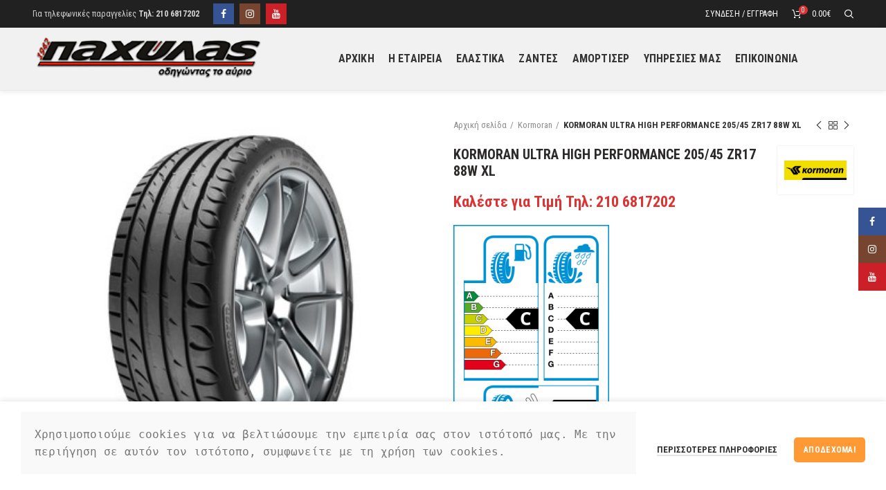

--- FILE ---
content_type: text/html; charset=UTF-8
request_url: https://www.elastikapachilas.gr/product/kormoran-ultra-high-performance-205-45-zr17-88w-xl/
body_size: 17634
content:
<!DOCTYPE html>
<html lang="el">
<head>
	<meta charset="UTF-8">
	<meta name="viewport" content="width=device-width, initial-scale=1.0, maximum-scale=1.0, user-scalable=no">
	<link rel="profile" href="https://gmpg.org/xfn/11">
	<link rel="pingback" href="https://www.elastikapachilas.gr/xmlrpc.php">

	<title>KORMORAN ULTRA HIGH PERFORMANCE 205/45 ZR17 88W XL &#8211; ΕΛΑΣΤΙΚΑ</title>
<meta name='robots' content='max-image-preview:large' />
	<!-- BEGIN: Simple Google Analytics Tracking Code -->
	<script>
		(function(i,s,o,g,r,a,m){i['GoogleAnalyticsObject']=r;i[r]=i[r]||function(){
		(i[r].q=i[r].q||[]).push(arguments)},i[r].l=1*new Date();a=s.createElement(o),
		m=s.getElementsByTagName(o)[0];a.async=1;a.src=g;m.parentNode.insertBefore(a,m)
		})(window,document,'script','//www.google-analytics.com/analytics.js','ga');

		ga('create', {"cookieDomain":"auto","trackingId":"UA-157845590-1"} );
		ga('send', 'pageview');
		
	</script>
	<!-- END: Simple Google Analytics Tracking Code -->
	<link rel='dns-prefetch' href='//fonts.googleapis.com' />
<link rel="alternate" type="application/rss+xml" title="Ροή RSS &raquo; ΕΛΑΣΤΙΚΑ" href="https://www.elastikapachilas.gr/feed/" />
<link rel="alternate" type="application/rss+xml" title="Ροή Σχολίων &raquo; ΕΛΑΣΤΙΚΑ" href="https://www.elastikapachilas.gr/comments/feed/" />
<link rel='stylesheet' id='wp-block-library-css' href='https://www.elastikapachilas.gr/wp-includes/css/dist/block-library/style.min.css?ver=6.1.9' type='text/css' media='all' />
<link rel='stylesheet' id='wc-blocks-vendors-style-css' href='https://www.elastikapachilas.gr/wp-content/plugins/woocommerce/packages/woocommerce-blocks/build/wc-blocks-vendors-style.css?ver=8.5.2' type='text/css' media='all' />
<link rel='stylesheet' id='wc-blocks-style-css' href='https://www.elastikapachilas.gr/wp-content/plugins/woocommerce/packages/woocommerce-blocks/build/wc-blocks-style.css?ver=8.5.2' type='text/css' media='all' />
<link rel='stylesheet' id='classic-theme-styles-css' href='https://www.elastikapachilas.gr/wp-includes/css/classic-themes.min.css?ver=1' type='text/css' media='all' />
<style id='global-styles-inline-css' type='text/css'>
body{--wp--preset--color--black: #000000;--wp--preset--color--cyan-bluish-gray: #abb8c3;--wp--preset--color--white: #ffffff;--wp--preset--color--pale-pink: #f78da7;--wp--preset--color--vivid-red: #cf2e2e;--wp--preset--color--luminous-vivid-orange: #ff6900;--wp--preset--color--luminous-vivid-amber: #fcb900;--wp--preset--color--light-green-cyan: #7bdcb5;--wp--preset--color--vivid-green-cyan: #00d084;--wp--preset--color--pale-cyan-blue: #8ed1fc;--wp--preset--color--vivid-cyan-blue: #0693e3;--wp--preset--color--vivid-purple: #9b51e0;--wp--preset--gradient--vivid-cyan-blue-to-vivid-purple: linear-gradient(135deg,rgba(6,147,227,1) 0%,rgb(155,81,224) 100%);--wp--preset--gradient--light-green-cyan-to-vivid-green-cyan: linear-gradient(135deg,rgb(122,220,180) 0%,rgb(0,208,130) 100%);--wp--preset--gradient--luminous-vivid-amber-to-luminous-vivid-orange: linear-gradient(135deg,rgba(252,185,0,1) 0%,rgba(255,105,0,1) 100%);--wp--preset--gradient--luminous-vivid-orange-to-vivid-red: linear-gradient(135deg,rgba(255,105,0,1) 0%,rgb(207,46,46) 100%);--wp--preset--gradient--very-light-gray-to-cyan-bluish-gray: linear-gradient(135deg,rgb(238,238,238) 0%,rgb(169,184,195) 100%);--wp--preset--gradient--cool-to-warm-spectrum: linear-gradient(135deg,rgb(74,234,220) 0%,rgb(151,120,209) 20%,rgb(207,42,186) 40%,rgb(238,44,130) 60%,rgb(251,105,98) 80%,rgb(254,248,76) 100%);--wp--preset--gradient--blush-light-purple: linear-gradient(135deg,rgb(255,206,236) 0%,rgb(152,150,240) 100%);--wp--preset--gradient--blush-bordeaux: linear-gradient(135deg,rgb(254,205,165) 0%,rgb(254,45,45) 50%,rgb(107,0,62) 100%);--wp--preset--gradient--luminous-dusk: linear-gradient(135deg,rgb(255,203,112) 0%,rgb(199,81,192) 50%,rgb(65,88,208) 100%);--wp--preset--gradient--pale-ocean: linear-gradient(135deg,rgb(255,245,203) 0%,rgb(182,227,212) 50%,rgb(51,167,181) 100%);--wp--preset--gradient--electric-grass: linear-gradient(135deg,rgb(202,248,128) 0%,rgb(113,206,126) 100%);--wp--preset--gradient--midnight: linear-gradient(135deg,rgb(2,3,129) 0%,rgb(40,116,252) 100%);--wp--preset--duotone--dark-grayscale: url('#wp-duotone-dark-grayscale');--wp--preset--duotone--grayscale: url('#wp-duotone-grayscale');--wp--preset--duotone--purple-yellow: url('#wp-duotone-purple-yellow');--wp--preset--duotone--blue-red: url('#wp-duotone-blue-red');--wp--preset--duotone--midnight: url('#wp-duotone-midnight');--wp--preset--duotone--magenta-yellow: url('#wp-duotone-magenta-yellow');--wp--preset--duotone--purple-green: url('#wp-duotone-purple-green');--wp--preset--duotone--blue-orange: url('#wp-duotone-blue-orange');--wp--preset--font-size--small: 13px;--wp--preset--font-size--medium: 20px;--wp--preset--font-size--large: 36px;--wp--preset--font-size--x-large: 42px;--wp--preset--spacing--20: 0.44rem;--wp--preset--spacing--30: 0.67rem;--wp--preset--spacing--40: 1rem;--wp--preset--spacing--50: 1.5rem;--wp--preset--spacing--60: 2.25rem;--wp--preset--spacing--70: 3.38rem;--wp--preset--spacing--80: 5.06rem;}:where(.is-layout-flex){gap: 0.5em;}body .is-layout-flow > .alignleft{float: left;margin-inline-start: 0;margin-inline-end: 2em;}body .is-layout-flow > .alignright{float: right;margin-inline-start: 2em;margin-inline-end: 0;}body .is-layout-flow > .aligncenter{margin-left: auto !important;margin-right: auto !important;}body .is-layout-constrained > .alignleft{float: left;margin-inline-start: 0;margin-inline-end: 2em;}body .is-layout-constrained > .alignright{float: right;margin-inline-start: 2em;margin-inline-end: 0;}body .is-layout-constrained > .aligncenter{margin-left: auto !important;margin-right: auto !important;}body .is-layout-constrained > :where(:not(.alignleft):not(.alignright):not(.alignfull)){max-width: var(--wp--style--global--content-size);margin-left: auto !important;margin-right: auto !important;}body .is-layout-constrained > .alignwide{max-width: var(--wp--style--global--wide-size);}body .is-layout-flex{display: flex;}body .is-layout-flex{flex-wrap: wrap;align-items: center;}body .is-layout-flex > *{margin: 0;}:where(.wp-block-columns.is-layout-flex){gap: 2em;}.has-black-color{color: var(--wp--preset--color--black) !important;}.has-cyan-bluish-gray-color{color: var(--wp--preset--color--cyan-bluish-gray) !important;}.has-white-color{color: var(--wp--preset--color--white) !important;}.has-pale-pink-color{color: var(--wp--preset--color--pale-pink) !important;}.has-vivid-red-color{color: var(--wp--preset--color--vivid-red) !important;}.has-luminous-vivid-orange-color{color: var(--wp--preset--color--luminous-vivid-orange) !important;}.has-luminous-vivid-amber-color{color: var(--wp--preset--color--luminous-vivid-amber) !important;}.has-light-green-cyan-color{color: var(--wp--preset--color--light-green-cyan) !important;}.has-vivid-green-cyan-color{color: var(--wp--preset--color--vivid-green-cyan) !important;}.has-pale-cyan-blue-color{color: var(--wp--preset--color--pale-cyan-blue) !important;}.has-vivid-cyan-blue-color{color: var(--wp--preset--color--vivid-cyan-blue) !important;}.has-vivid-purple-color{color: var(--wp--preset--color--vivid-purple) !important;}.has-black-background-color{background-color: var(--wp--preset--color--black) !important;}.has-cyan-bluish-gray-background-color{background-color: var(--wp--preset--color--cyan-bluish-gray) !important;}.has-white-background-color{background-color: var(--wp--preset--color--white) !important;}.has-pale-pink-background-color{background-color: var(--wp--preset--color--pale-pink) !important;}.has-vivid-red-background-color{background-color: var(--wp--preset--color--vivid-red) !important;}.has-luminous-vivid-orange-background-color{background-color: var(--wp--preset--color--luminous-vivid-orange) !important;}.has-luminous-vivid-amber-background-color{background-color: var(--wp--preset--color--luminous-vivid-amber) !important;}.has-light-green-cyan-background-color{background-color: var(--wp--preset--color--light-green-cyan) !important;}.has-vivid-green-cyan-background-color{background-color: var(--wp--preset--color--vivid-green-cyan) !important;}.has-pale-cyan-blue-background-color{background-color: var(--wp--preset--color--pale-cyan-blue) !important;}.has-vivid-cyan-blue-background-color{background-color: var(--wp--preset--color--vivid-cyan-blue) !important;}.has-vivid-purple-background-color{background-color: var(--wp--preset--color--vivid-purple) !important;}.has-black-border-color{border-color: var(--wp--preset--color--black) !important;}.has-cyan-bluish-gray-border-color{border-color: var(--wp--preset--color--cyan-bluish-gray) !important;}.has-white-border-color{border-color: var(--wp--preset--color--white) !important;}.has-pale-pink-border-color{border-color: var(--wp--preset--color--pale-pink) !important;}.has-vivid-red-border-color{border-color: var(--wp--preset--color--vivid-red) !important;}.has-luminous-vivid-orange-border-color{border-color: var(--wp--preset--color--luminous-vivid-orange) !important;}.has-luminous-vivid-amber-border-color{border-color: var(--wp--preset--color--luminous-vivid-amber) !important;}.has-light-green-cyan-border-color{border-color: var(--wp--preset--color--light-green-cyan) !important;}.has-vivid-green-cyan-border-color{border-color: var(--wp--preset--color--vivid-green-cyan) !important;}.has-pale-cyan-blue-border-color{border-color: var(--wp--preset--color--pale-cyan-blue) !important;}.has-vivid-cyan-blue-border-color{border-color: var(--wp--preset--color--vivid-cyan-blue) !important;}.has-vivid-purple-border-color{border-color: var(--wp--preset--color--vivid-purple) !important;}.has-vivid-cyan-blue-to-vivid-purple-gradient-background{background: var(--wp--preset--gradient--vivid-cyan-blue-to-vivid-purple) !important;}.has-light-green-cyan-to-vivid-green-cyan-gradient-background{background: var(--wp--preset--gradient--light-green-cyan-to-vivid-green-cyan) !important;}.has-luminous-vivid-amber-to-luminous-vivid-orange-gradient-background{background: var(--wp--preset--gradient--luminous-vivid-amber-to-luminous-vivid-orange) !important;}.has-luminous-vivid-orange-to-vivid-red-gradient-background{background: var(--wp--preset--gradient--luminous-vivid-orange-to-vivid-red) !important;}.has-very-light-gray-to-cyan-bluish-gray-gradient-background{background: var(--wp--preset--gradient--very-light-gray-to-cyan-bluish-gray) !important;}.has-cool-to-warm-spectrum-gradient-background{background: var(--wp--preset--gradient--cool-to-warm-spectrum) !important;}.has-blush-light-purple-gradient-background{background: var(--wp--preset--gradient--blush-light-purple) !important;}.has-blush-bordeaux-gradient-background{background: var(--wp--preset--gradient--blush-bordeaux) !important;}.has-luminous-dusk-gradient-background{background: var(--wp--preset--gradient--luminous-dusk) !important;}.has-pale-ocean-gradient-background{background: var(--wp--preset--gradient--pale-ocean) !important;}.has-electric-grass-gradient-background{background: var(--wp--preset--gradient--electric-grass) !important;}.has-midnight-gradient-background{background: var(--wp--preset--gradient--midnight) !important;}.has-small-font-size{font-size: var(--wp--preset--font-size--small) !important;}.has-medium-font-size{font-size: var(--wp--preset--font-size--medium) !important;}.has-large-font-size{font-size: var(--wp--preset--font-size--large) !important;}.has-x-large-font-size{font-size: var(--wp--preset--font-size--x-large) !important;}
.wp-block-navigation a:where(:not(.wp-element-button)){color: inherit;}
:where(.wp-block-columns.is-layout-flex){gap: 2em;}
.wp-block-pullquote{font-size: 1.5em;line-height: 1.6;}
</style>
<link rel='stylesheet' id='pofw_product_options-css' href='https://www.elastikapachilas.gr/wp-content/plugins/product-options-for-woocommerce/view/frontend/web/product/main.css?ver=6.1.9' type='text/css' media='all' />
<link rel='stylesheet' id='rs-plugin-settings-css' href='https://www.elastikapachilas.gr/wp-content/plugins/revslider/public/assets/css/rs6.css?ver=6.1.3' type='text/css' media='all' />
<style id='rs-plugin-settings-inline-css' type='text/css'>
#rs-demo-id {}
</style>
<style id='woocommerce-inline-inline-css' type='text/css'>
.woocommerce form .form-row .required { visibility: visible; }
</style>
<link rel='stylesheet' id='dashicons-css' href='https://www.elastikapachilas.gr/wp-includes/css/dashicons.min.css?ver=6.1.9' type='text/css' media='all' />
<link rel='stylesheet' id='thwepof-public-style-css' href='https://www.elastikapachilas.gr/wp-content/plugins/woo-extra-product-options/public/assets/css/thwepof-public.min.css?ver=6.1.9' type='text/css' media='all' />
<link rel='stylesheet' id='jquery-ui-style-css' href='https://www.elastikapachilas.gr/wp-content/plugins/woo-extra-product-options/public/assets/css/jquery-ui/jquery-ui.css?ver=6.1.9' type='text/css' media='all' />
<link rel='stylesheet' id='js_composer_front-css' href='https://www.elastikapachilas.gr/wp-content/plugins/js_composer/assets/css/js_composer.min.css?ver=6.4.1' type='text/css' media='all' />
<link rel='stylesheet' id='font-awesome-css-css' href='https://www.elastikapachilas.gr/wp-content/themes/woodmart/css/font-awesome.min.css?ver=4.2.1' type='text/css' media='all' />
<link rel='stylesheet' id='bootstrap-css' href='https://www.elastikapachilas.gr/wp-content/themes/woodmart/css/bootstrap.min.css?ver=4.2.1' type='text/css' media='all' />
<link rel='stylesheet' id='woodmart-style-css' href='https://www.elastikapachilas.gr/wp-content/themes/woodmart/style.min.css?ver=4.2.1' type='text/css' media='all' />
<link rel='stylesheet' id='xts-style-header_386875-css' href='https://www.elastikapachilas.gr/wp-content/uploads/2020/09/xts-header_386875-1599837380.css?ver=4.2.1' type='text/css' media='all' />
<link rel='stylesheet' id='xts-style-theme_settings_default-css' href='https://www.elastikapachilas.gr/wp-content/uploads/2025/11/xts-theme_settings_default-1763541715.css?ver=4.2.1' type='text/css' media='all' />
<link rel='stylesheet' id='xts-google-fonts-css' href='//fonts.googleapis.com/css?family=Roboto+Condensed%3A300%2C400%2C700%2C300italic%2C400italic%2C700italic&#038;ver=4.2.1' type='text/css' media='all' />
<script type="text/template" id="tmpl-variation-template">
	<div class="woocommerce-variation-description">{{{ data.variation.variation_description }}}</div>
	<div class="woocommerce-variation-price">{{{ data.variation.price_html }}}</div>
	<div class="woocommerce-variation-availability">{{{ data.variation.availability_html }}}</div>
</script>
<script type="text/template" id="tmpl-unavailable-variation-template">
	<p>Λυπούμαστε, αυτό το προϊόν δεν είναι διαθέσιμο. Παρακαλούμε, επιλέξτε έναν διαφορετικό συνδυασμό.</p>
</script>
<script type='text/javascript' src='https://www.elastikapachilas.gr/wp-includes/js/jquery/jquery.min.js?ver=3.6.1' id='jquery-core-js'></script>
<script type='text/javascript' src='https://www.elastikapachilas.gr/wp-includes/js/jquery/jquery-migrate.min.js?ver=3.3.2' id='jquery-migrate-js'></script>
<script type='text/javascript' src='https://www.elastikapachilas.gr/wp-includes/js/jquery/ui/core.min.js?ver=1.13.2' id='jquery-ui-core-js'></script>
<script type='text/javascript' src='https://www.elastikapachilas.gr/wp-content/plugins/product-options-for-woocommerce/view/frontend/web/product/main.js?ver=6.1.9' id='pofw_product_options-js'></script>
<script type='text/javascript' src='https://www.elastikapachilas.gr/wp-content/plugins/revslider/public/assets/js/revolution.tools.min.js?ver=6.0' id='tp-tools-js'></script>
<script type='text/javascript' src='https://www.elastikapachilas.gr/wp-content/plugins/revslider/public/assets/js/rs6.min.js?ver=6.1.3' id='revmin-js'></script>
<script type='text/javascript' src='https://www.elastikapachilas.gr/wp-content/plugins/woocommerce/assets/js/jquery-blockui/jquery.blockUI.min.js?ver=2.7.0-wc.7.0.1' id='jquery-blockui-js'></script>
<script type='text/javascript' id='wc-add-to-cart-js-extra'>
/* <![CDATA[ */
var wc_add_to_cart_params = {"ajax_url":"\/wp-admin\/admin-ajax.php","wc_ajax_url":"\/?wc-ajax=%%endpoint%%","i18n_view_cart":"\u03a0\u03c1\u03bf\u03b2\u03bf\u03bb\u03ae \u03ba\u03b1\u03bb\u03b1\u03b8\u03b9\u03bf\u03cd","cart_url":"https:\/\/www.elastikapachilas.gr\/cart\/","is_cart":"","cart_redirect_after_add":"no"};
/* ]]> */
</script>
<script type='text/javascript' src='https://www.elastikapachilas.gr/wp-content/plugins/woocommerce/assets/js/frontend/add-to-cart.min.js?ver=7.0.1' id='wc-add-to-cart-js'></script>
<script type='text/javascript' src='https://www.elastikapachilas.gr/wp-content/plugins/js_composer/assets/js/vendors/woocommerce-add-to-cart.js?ver=6.4.1' id='vc_woocommerce-add-to-cart-js-js'></script>
<script type='text/javascript' id='ajax-test-js-extra'>
/* <![CDATA[ */
var the_ajax_script = {"ajaxurl":"https:\/\/www.elastikapachilas.gr\/wp-admin\/admin-ajax.php"};
/* ]]> */
</script>
<script type='text/javascript' src='https://www.elastikapachilas.gr/wp-content/plugins/google-site-verification-using-meta-tag//verification.js?ver=6.1.9' id='ajax-test-js'></script>
<link rel="https://api.w.org/" href="https://www.elastikapachilas.gr/wp-json/" /><link rel="alternate" type="application/json" href="https://www.elastikapachilas.gr/wp-json/wp/v2/product/7328" /><link rel="EditURI" type="application/rsd+xml" title="RSD" href="https://www.elastikapachilas.gr/xmlrpc.php?rsd" />
<link rel="wlwmanifest" type="application/wlwmanifest+xml" href="https://www.elastikapachilas.gr/wp-includes/wlwmanifest.xml" />
<meta name="generator" content="WordPress 6.1.9" />
<meta name="generator" content="WooCommerce 7.0.1" />
<link rel="canonical" href="https://www.elastikapachilas.gr/product/kormoran-ultra-high-performance-205-45-zr17-88w-xl/" />
<link rel='shortlink' href='https://www.elastikapachilas.gr/?p=7328' />
<link rel="alternate" type="application/json+oembed" href="https://www.elastikapachilas.gr/wp-json/oembed/1.0/embed?url=https%3A%2F%2Fwww.elastikapachilas.gr%2Fproduct%2Fkormoran-ultra-high-performance-205-45-zr17-88w-xl%2F" />
<link rel="alternate" type="text/xml+oembed" href="https://www.elastikapachilas.gr/wp-json/oembed/1.0/embed?url=https%3A%2F%2Fwww.elastikapachilas.gr%2Fproduct%2Fkormoran-ultra-high-performance-205-45-zr17-88w-xl%2F&#038;format=xml" />
<script src="https://www.google.com/recaptcha/api.js" async defer></script>
<style>div.woocommerce-variation-add-to-cart-disabled { display: none ! important; }</style><meta name="theme-color" content="">			<link rel="shortcut icon" href="https://www.elastikapachilas.gr/wp-content/uploads/2019/12/25822.png">
			<link rel="apple-touch-icon-precomposed" sizes="152x152" href="https://www.elastikapachilas.gr/wp-content/uploads/2019/12/25822.png">
			<noscript><style>.woocommerce-product-gallery{ opacity: 1 !important; }</style></noscript>
	<meta name="generator" content="Powered by WPBakery Page Builder - drag and drop page builder for WordPress."/>
<meta name="generator" content="Powered by Slider Revolution 6.1.3 - responsive, Mobile-Friendly Slider Plugin for WordPress with comfortable drag and drop interface." />
<script type="text/javascript">function setREVStartSize(t){try{var h,e=document.getElementById(t.c).parentNode.offsetWidth;if(e=0===e||isNaN(e)?window.innerWidth:e,t.tabw=void 0===t.tabw?0:parseInt(t.tabw),t.thumbw=void 0===t.thumbw?0:parseInt(t.thumbw),t.tabh=void 0===t.tabh?0:parseInt(t.tabh),t.thumbh=void 0===t.thumbh?0:parseInt(t.thumbh),t.tabhide=void 0===t.tabhide?0:parseInt(t.tabhide),t.thumbhide=void 0===t.thumbhide?0:parseInt(t.thumbhide),t.mh=void 0===t.mh||""==t.mh||"auto"===t.mh?0:parseInt(t.mh,0),"fullscreen"===t.layout||"fullscreen"===t.l)h=Math.max(t.mh,window.innerHeight);else{for(var i in t.gw=Array.isArray(t.gw)?t.gw:[t.gw],t.rl)void 0!==t.gw[i]&&0!==t.gw[i]||(t.gw[i]=t.gw[i-1]);for(var i in t.gh=void 0===t.el||""===t.el||Array.isArray(t.el)&&0==t.el.length?t.gh:t.el,t.gh=Array.isArray(t.gh)?t.gh:[t.gh],t.rl)void 0!==t.gh[i]&&0!==t.gh[i]||(t.gh[i]=t.gh[i-1]);var r,a=new Array(t.rl.length),n=0;for(var i in t.tabw=t.tabhide>=e?0:t.tabw,t.thumbw=t.thumbhide>=e?0:t.thumbw,t.tabh=t.tabhide>=e?0:t.tabh,t.thumbh=t.thumbhide>=e?0:t.thumbh,t.rl)a[i]=t.rl[i]<window.innerWidth?0:t.rl[i];for(var i in r=a[0],a)r>a[i]&&0<a[i]&&(r=a[i],n=i);var d=e>t.gw[n]+t.tabw+t.thumbw?1:(e-(t.tabw+t.thumbw))/t.gw[n];h=t.gh[n]*d+(t.tabh+t.thumbh)}void 0===window.rs_init_css&&(window.rs_init_css=document.head.appendChild(document.createElement("style"))),document.getElementById(t.c).height=h,window.rs_init_css.innerHTML+="#"+t.c+"_wrapper { height: "+h+"px }"}catch(t){console.log("Failure at Presize of Slider:"+t)}};</script>
<noscript><style> .wpb_animate_when_almost_visible { opacity: 1; }</style></noscript><!--
Plugin: Google meta tag Site Verification Plugin
Tracking Code.

-->

<meta name="google-site-verification" content="oIOWpSFuhHk6zUtL_IhejE5h436PBqg18C9dEXMmU7U"/></head>

<body data-rsssl=1 class="product-template-default single single-product postid-7328 theme-woodmart woocommerce woocommerce-page woocommerce-no-js wrapper-full-width form-style-semi-rounded form-border-width-2 woodmart-product-design-default categories-accordion-on woodmart-archive-shop woodmart-ajax-shop-on offcanvas-sidebar-tablet notifications-sticky btns-default-semi-rounded btns-default-dark btns-default-hover-dark btns-shop-semi-rounded btns-shop-light btns-shop-hover-light btns-accent-semi-rounded btns-accent-light btns-accent-hover-light dropdowns-color-light wpb-js-composer js-comp-ver-6.4.1 vc_responsive">
		
	<div class="website-wrapper">

		
			<!-- HEADER -->
			<header class="whb-header whb-sticky-shadow whb-scroll-stick whb-sticky-real">

				<div class="whb-main-header">
	
<div class="whb-row whb-top-bar whb-not-sticky-row whb-without-bg whb-without-border whb-color-light whb-flex-flex-middle">
	<div class="container">
		<div class="whb-flex-row whb-top-bar-inner">
			<div class="whb-column whb-col-left whb-visible-lg">
	
<div class="whb-text-element reset-mb-10 ">Για τηλεφωνικές παραγγελίες <strong>Τηλ: 210 6817202</strong></div>
</div>
<div class="whb-column whb-col-center whb-visible-lg">
	
			<div class="woodmart-social-icons text-center icons-design-colored icons-size- color-scheme-light social-follow social-form-square">
									<a rel="nofollow" href="https://www.facebook.com/MichelinPachilas1942/" target="_blank" class=" woodmart-social-icon social-facebook">
						<i class="fa fa-facebook"></i>
						<span class="woodmart-social-icon-name">Facebook</span>
					</a>
				
				
				
									<a rel="nofollow" href="#" target="_blank" class=" woodmart-social-icon social-instagram">
						<i class="fa fa-instagram"></i>
						<span class="woodmart-social-icon-name">Instagram</span>
					</a>
				
									<a rel="nofollow" href="#" target="_blank" class=" woodmart-social-icon social-youtube">
						<i class="fa fa-youtube"></i>
						<span class="woodmart-social-icon-name">YouTube</span>
					</a>
				
				
				
				
				
				
				
				
				
				
				
				
								
								
				
				
			</div>

		</div>
<div class="whb-column whb-col-right whb-visible-lg">
	<div class="woodmart-header-links woodmart-navigation menu-simple-dropdown wd-tools-element item-event-hover  my-account-with-text login-side-opener"  title="My account">
			<a href="https://www.elastikapachilas.gr/my-account/">
			<span class="wd-tools-icon">
							</span>
			<span class="wd-tools-text">
				Σύνδεση / Εγγραφή			</span>
		</a>
		
			</div>

<div class="woodmart-shopping-cart wd-tools-element woodmart-cart-design-2 cart-widget-opener" title="Καλάθι αγορών">
	<a href="https://www.elastikapachilas.gr/cart/">
		<span class="woodmart-cart-icon wd-tools-icon">
						
										<span class="woodmart-cart-number">0 <span>items</span></span>
							</span>
		<span class="woodmart-cart-totals wd-tools-text">
			
			<span class="subtotal-divider">/</span>
						<span class="woodmart-cart-subtotal"><span class="woocommerce-Price-amount amount"><bdi>0.00<span class="woocommerce-Price-currencySymbol">&euro;</span></bdi></span></span>
				</span>
	</a>
	</div>
<div class="whb-search search-button wd-tools-element" title="Search">
	<a href="#">
		<span class="search-button-icon wd-tools-icon">
					</span>
	</a>
	</div>
</div>
<div class="whb-column whb-col-mobile whb-hidden-lg">
	
<div class="whb-text-element reset-mb-10 ">Για τηλεφωνικές παραγγελίες Τηλ: 210 6817202</div>

			<div class="woodmart-social-icons text-center icons-design-colored icons-size-small color-scheme-light social-follow social-form-square">
									<a rel="nofollow" href="https://www.facebook.com/MichelinPachilas1942/" target="_blank" class=" woodmart-social-icon social-facebook">
						<i class="fa fa-facebook"></i>
						<span class="woodmart-social-icon-name">Facebook</span>
					</a>
				
				
				
									<a rel="nofollow" href="#" target="_blank" class=" woodmart-social-icon social-instagram">
						<i class="fa fa-instagram"></i>
						<span class="woodmart-social-icon-name">Instagram</span>
					</a>
				
									<a rel="nofollow" href="#" target="_blank" class=" woodmart-social-icon social-youtube">
						<i class="fa fa-youtube"></i>
						<span class="woodmart-social-icon-name">YouTube</span>
					</a>
				
				
				
				
				
				
				
				
				
				
				
				
								
								
				
				
			</div>

		</div>
		</div>
	</div>
</div>

<div class="whb-row whb-general-header whb-not-sticky-row whb-with-bg whb-border-boxed whb-color-dark whb-flex-flex-middle whb-with-shadow">
	<div class="container">
		<div class="whb-flex-row whb-general-header-inner">
			<div class="whb-column whb-col-left whb-visible-lg">
	<div class="site-logo">
	<div class="woodmart-logo-wrap switch-logo-enable">
		<a href="https://www.elastikapachilas.gr/" class="woodmart-logo woodmart-main-logo" rel="home">
			<img src="https://www.elastikapachilas.gr/wp-content/uploads/2019/12/25822.png" alt="ΕΛΑΣΤΙΚΑ" style="max-width: 342px;" />		</a>
								<a href="https://www.elastikapachilas.gr/" class="woodmart-logo woodmart-sticky-logo" rel="home">
				<img src="https://www.elastikapachilas.gr/wp-content/uploads/2019/12/25822.png" alt="ΕΛΑΣΤΙΚΑ" style="max-width: 250px;" />			</a>
			</div>
</div>
</div>
<div class="whb-column whb-col-center whb-visible-lg">
	<div class="whb-navigation whb-primary-menu main-nav site-navigation woodmart-navigation menu-center navigation-style-default" role="navigation">
	<div class="menu-main-navigation-container"><ul id="menu-main-navigation" class="menu"><li id="menu-item-3622" class="menu-item menu-item-type-post_type menu-item-object-page menu-item-home menu-item-3622 item-level-0 menu-item-design-default menu-simple-dropdown item-event-hover"><a href="https://www.elastikapachilas.gr/" class="woodmart-nav-link"><span class="nav-link-text">ΑΡΧΙΚΗ</span></a></li>
<li id="menu-item-8191" class="menu-item menu-item-type-post_type menu-item-object-page menu-item-8191 item-level-0 menu-item-design-default menu-simple-dropdown item-event-hover"><a href="https://www.elastikapachilas.gr/i-etaireia/" class="woodmart-nav-link"><span class="nav-link-text">H ΕΤΑΙΡΕΙΑ</span></a></li>
<li id="menu-item-7427" class="menu-item menu-item-type-custom menu-item-object-custom menu-item-7427 item-level-0 menu-item-design-default menu-simple-dropdown item-event-hover"><a href="https://www.elastikapachilas.gr/shop/?query_type_kataskeyastis=or&#038;filter_kataskeyastis=michelin" class="woodmart-nav-link"><span class="nav-link-text">ΕΛΑΣΤΙΚΑ</span></a></li>
<li id="menu-item-5843" class="menu-item menu-item-type-post_type menu-item-object-page menu-item-5843 item-level-0 menu-item-design-default menu-simple-dropdown item-event-hover"><a href="https://www.elastikapachilas.gr/zantes/" class="woodmart-nav-link"><span class="nav-link-text">ΖΑΝΤΕΣ</span></a></li>
<li id="menu-item-5856" class="menu-item menu-item-type-post_type menu-item-object-page menu-item-5856 item-level-0 menu-item-design-default menu-simple-dropdown item-event-hover"><a href="https://www.elastikapachilas.gr/amortiser/" class="woodmart-nav-link"><span class="nav-link-text">ΑΜΟΡΤΙΣΕΡ</span></a></li>
<li id="menu-item-5828" class="menu-item menu-item-type-post_type menu-item-object-page menu-item-5828 item-level-0 menu-item-design-default menu-simple-dropdown item-event-hover"><a href="https://www.elastikapachilas.gr/pachilas_ypiresies/" class="woodmart-nav-link"><span class="nav-link-text">ΥΠΗΡΕΣΙΕΣ ΜΑΣ</span></a></li>
<li id="menu-item-3676" class="menu-item menu-item-type-post_type menu-item-object-page menu-item-3676 item-level-0 menu-item-design-default menu-simple-dropdown item-event-hover"><a href="https://www.elastikapachilas.gr/epikoinonia/" class="woodmart-nav-link"><span class="nav-link-text">ΕΠΙΚΟΙΝΩΝΙΑ</span></a></li>
</ul></div></div><!--END MAIN-NAV-->
</div>
<div class="whb-column whb-col-right whb-visible-lg whb-empty-column">
	</div>
<div class="whb-column whb-mobile-left whb-hidden-lg">
	<div class="woodmart-burger-icon wd-tools-element mobile-nav-icon whb-mobile-nav-icon wd-style-text">
	<a href="#">
					<span class="woodmart-burger wd-tools-icon"></span>
				<span class="woodmart-burger-label wd-tools-text">Menu</span>
	</a>
</div><!--END MOBILE-NAV-ICON--></div>
<div class="whb-column whb-mobile-center whb-hidden-lg">
	<div class="site-logo">
	<div class="woodmart-logo-wrap switch-logo-enable">
		<a href="https://www.elastikapachilas.gr/" class="woodmart-logo woodmart-main-logo" rel="home">
			<img src="https://www.elastikapachilas.gr/wp-content/uploads/2019/12/25822.png" alt="ΕΛΑΣΤΙΚΑ" style="max-width: 370px;" />		</a>
								<a href="https://www.elastikapachilas.gr/" class="woodmart-logo woodmart-sticky-logo" rel="home">
				<img src="https://www.elastikapachilas.gr/wp-content/uploads/2019/12/25822.png" alt="ΕΛΑΣΤΙΚΑ" style="max-width: 150px;" />			</a>
			</div>
</div>
</div>
<div class="whb-column whb-mobile-right whb-hidden-lg">
	
<div class="woodmart-shopping-cart wd-tools-element woodmart-cart-design-5 cart-widget-opener" title="Καλάθι αγορών">
	<a href="https://www.elastikapachilas.gr/cart/">
		<span class="woodmart-cart-icon wd-tools-icon">
						
										<span class="woodmart-cart-number">0 <span>items</span></span>
							</span>
		<span class="woodmart-cart-totals wd-tools-text">
			
			<span class="subtotal-divider">/</span>
						<span class="woodmart-cart-subtotal"><span class="woocommerce-Price-amount amount"><bdi>0.00<span class="woocommerce-Price-currencySymbol">&euro;</span></bdi></span></span>
				</span>
	</a>
	</div>
</div>
		</div>
	</div>
</div>
</div>

			</header><!--END MAIN HEADER-->
			
								<div class="main-page-wrapper">
		
						
			
		<!-- MAIN CONTENT AREA -->
				<div class="container-fluid">
			<div class="row content-layout-wrapper align-items-start">
		
		
	<div class="site-content shop-content-area col-12 breadcrumbs-location-summary content-with-products" role="main">
	
		

<div class="container">
	</div>


<div id="product-7328" class="single-product-page single-product-content product-design-default tabs-location-standard tabs-type-tabs meta-location-add_to_cart reviews-location-tabs product-no-bg product type-product post-7328 status-publish first instock product_cat-kormoran has-post-thumbnail taxable shipping-taxable product-type-simple">

	<div class="container">

		<div class="woocommerce-notices-wrapper"></div>
		<div class="row product-image-summary-wrap">
			<div class="product-image-summary col-lg-12 col-12 col-md-12">
				<div class="row product-image-summary-inner">
					<div class="col-lg-6 col-12 col-md-6 product-images" >
						<div class="product-images-inner">
							<div class="woocommerce-product-gallery woocommerce-product-gallery--with-images woocommerce-product-gallery--with-images woocommerce-product-gallery--columns-4 images images row align-items-start thumbs-position-bottom image-action-zoom" style="opacity: 0; transition: opacity .25s ease-in-out;">
	<div class="col-12">

		<figure class="woocommerce-product-gallery__wrapper owl-items-lg-1 owl-items-md-1 owl-items-sm-1 owl-items-xs-1 owl-carousel">
			<div class="product-image-wrap"><figure data-thumb="https://www.elastikapachilas.gr/wp-content/uploads/2020/02/kormoranhighperformance.jpg" class="woocommerce-product-gallery__image"><a href="https://www.elastikapachilas.gr/wp-content/uploads/2020/02/kormoranhighperformance.jpg"><img width="350" height="350" src="https://www.elastikapachilas.gr/wp-content/uploads/2020/02/kormoranhighperformance.jpg" class="wp-post-image wp-post-image" alt="" decoding="async" title="kormoranhighperformance" data-caption="" data-src="https://www.elastikapachilas.gr/wp-content/uploads/2020/02/kormoranhighperformance.jpg" data-large_image="https://www.elastikapachilas.gr/wp-content/uploads/2020/02/kormoranhighperformance.jpg" data-large_image_width="350" data-large_image_height="350" srcset="https://www.elastikapachilas.gr/wp-content/uploads/2020/02/kormoranhighperformance.jpg 350w, https://www.elastikapachilas.gr/wp-content/uploads/2020/02/kormoranhighperformance-300x300.jpg 300w, https://www.elastikapachilas.gr/wp-content/uploads/2020/02/kormoranhighperformance-150x150.jpg 150w, https://www.elastikapachilas.gr/wp-content/uploads/2020/02/kormoranhighperformance-100x100.jpg 100w" sizes="(max-width: 350px) 100vw, 350px" /></a></figure></div>		</figure>
					<div class="product-additional-galleries">
					<div class="woodmart-show-product-gallery-wrap  wd-gallery-btn"><a href="#" class="woodmart-show-product-gallery"><span>Κάντε κλικ για μεγέθυνση</span></a></div>
					</div>
			</div>

	</div>
						</div>
					</div>
										<div class="col-lg-6 col-12 col-md-6 summary entry-summary">
						<div class="summary-inner">
															<div class="single-breadcrumbs-wrapper">
									<div class="single-breadcrumbs">
										<nav class="woocommerce-breadcrumb"><a href="https://www.elastikapachilas.gr" class="breadcrumb-link ">Αρχική σελίδα</a><a href="https://www.elastikapachilas.gr/product-category/kormoran/" class="breadcrumb-link breadcrumb-link-last">Kormoran</a><span class="breadcrumb-last"> KORMORAN ULTRA HIGH PERFORMANCE 205/45 ZR17 88W XL</span></nav>																								<div class="woodmart-products-nav">
								<div class="product-btn product-prev">
					<a href="https://www.elastikapachilas.gr/product/kormoran-road-performance-205-55-zr16-94w-xl/">Previous product<span class="product-btn-icon"></span></a>
					<div class="wrapper-short">
						<div class="product-short">
							<div class="product-short-image">
								<a href="https://www.elastikapachilas.gr/product/kormoran-road-performance-205-55-zr16-94w-xl/" class="product-thumb">
									<img width="500" height="500" src="https://www.elastikapachilas.gr/wp-content/uploads/2020/02/kormoranroadperformance.jpg" class="attachment-woocommerce_thumbnail size-woocommerce_thumbnail" alt="" decoding="async" loading="lazy" srcset="https://www.elastikapachilas.gr/wp-content/uploads/2020/02/kormoranroadperformance.jpg 500w, https://www.elastikapachilas.gr/wp-content/uploads/2020/02/kormoranroadperformance-300x300.jpg 300w, https://www.elastikapachilas.gr/wp-content/uploads/2020/02/kormoranroadperformance-150x150.jpg 150w, https://www.elastikapachilas.gr/wp-content/uploads/2020/02/kormoranroadperformance-100x100.jpg 100w" sizes="(max-width: 500px) 100vw, 500px" />								</a>
							</div>
							<div class="product-short-description">
								<a href="https://www.elastikapachilas.gr/product/kormoran-road-performance-205-55-zr16-94w-xl/" class="product-title">
									KORMORAN ROAD PERFORMANCE 205/55 ZR16 94W XL								</a>
								<span class="price">
									<strong>Καλέστε για Τιμή Τηλ: 210 6817202</strong>								</span>
							</div>
						</div>
					</div>
				</div>
				
				<a href="https://www.elastikapachilas.gr/shop/" class="woodmart-back-btn">
					<span>
						Back to products					</span>
				</a>

								<div class="product-btn product-next">
					<a href="https://www.elastikapachilas.gr/product/kormoran-ultra-high-performance-205-40-zr17-84w-xl/">Next product<span class="product-btn-icon"></span></a>
					<div class="wrapper-short">
						<div class="product-short">
							<div class="product-short-image">
								<a href="https://www.elastikapachilas.gr/product/kormoran-ultra-high-performance-205-40-zr17-84w-xl/" class="product-thumb">
									<img width="350" height="350" src="https://www.elastikapachilas.gr/wp-content/uploads/2020/02/kormoranhighperformance.jpg" class="attachment-woocommerce_thumbnail size-woocommerce_thumbnail" alt="" decoding="async" loading="lazy" srcset="https://www.elastikapachilas.gr/wp-content/uploads/2020/02/kormoranhighperformance.jpg 350w, https://www.elastikapachilas.gr/wp-content/uploads/2020/02/kormoranhighperformance-300x300.jpg 300w, https://www.elastikapachilas.gr/wp-content/uploads/2020/02/kormoranhighperformance-150x150.jpg 150w, https://www.elastikapachilas.gr/wp-content/uploads/2020/02/kormoranhighperformance-100x100.jpg 100w" sizes="(max-width: 350px) 100vw, 350px" />								</a>
							</div>
							<div class="product-short-description">
								<a href="https://www.elastikapachilas.gr/product/kormoran-ultra-high-performance-205-40-zr17-84w-xl/" class="product-title">
									KORMORAN ULTRA HIGH PERFORMANCE 205/40 ZR17 84W XL								</a>
								<span class="price">
									<strong>Καλέστε για Τιμή Τηλ: 210 6817202</strong>								</span>
							</div>
						</div>
					</div>
				</div>
							</div>
																					</div>
								</div>
							
							<div class="woodmart-product-brands "><div class="woodmart-product-brand"><a href="https://www.elastikapachilas.gr/shop/?filter_kataskeyastis=kormoran"><img src="https://www.elastikapachilas.gr/wp-content/uploads/2020/01/kormoran.jpg" title="Kormoran" alt="Kormoran"  /></a></div></div>
<h1 itemprop="name" class="product_title entry-title">KORMORAN ULTRA HIGH PERFORMANCE 205/45 ZR17 88W XL</h1><p class="price"><strong>Καλέστε για Τιμή Τηλ: 210 6817202</strong></p>
<div class="woocommerce-product-details__short-description">
	 <img src="https://www.elastikapachilas.gr/wp-content/plugins/eu-tyre-label-shortcode/php/get-eu-tyre-label.php?fuel=C&grip=C&noise=1&db=72&size=0" alt="EU tyre label" />
</div>
<div class="product_meta">

	
			
		<span class="sku_wrapper">Κωδικός προϊόντος: <span class="sku">KORMORAN ULTRA HIGH PERFORMANCE 205/45 ZR17 88W XL</span></span>

	
	<span class="posted_in">Κατηγορία: <a href="https://www.elastikapachilas.gr/product-category/kormoran/" rel="tag">Kormoran</a></span>
	
	
</div>
							<div class="product-share">
					<span class="share-title">Share</span>
					
			<div class="woodmart-social-icons text-center icons-design-default icons-size-small color-scheme-dark social-share social-form-circle">
									<a rel="nofollow" href="https://www.facebook.com/sharer/sharer.php?u=https://www.elastikapachilas.gr/product/kormoran-ultra-high-performance-205-45-zr17-88w-xl/" target="_blank" class=" woodmart-social-icon social-facebook">
						<i class="fa fa-facebook"></i>
						<span class="woodmart-social-icon-name">Facebook</span>
					</a>
				
									<a rel="nofollow" href="https://twitter.com/share?url=https://www.elastikapachilas.gr/product/kormoran-ultra-high-performance-205-45-zr17-88w-xl/" target="_blank" class=" woodmart-social-icon social-twitter">
						<i class="fa fa-twitter"></i>
						<span class="woodmart-social-icon-name">Twitter</span>
					</a>
				
				
				
				
				
				
				
				
				
				
				
				
				
				
				
									<a rel="nofollow" href="https://wa.me/?text=https://www.elastikapachilas.gr/product/kormoran-ultra-high-performance-205-45-zr17-88w-xl/" target="_blank" class=" woodmart-social-icon social-whatsapp">
						<i class="fa fa-whatsapp"></i>
						<span class="woodmart-social-icon-name">WhatsApp</span>
					</a>
								
								
				
									<a rel="nofollow" href="https://telegram.me/share/url?url=https://www.elastikapachilas.gr/product/kormoran-ultra-high-performance-205-45-zr17-88w-xl/" target="_blank" class=" woodmart-social-icon social-tg">
						<i class="fa fa-telegram"></i>
						<span class="woodmart-social-icon-name">Telegram</span>
					</a>
				
			</div>

						</div>
											</div>
					</div>
				</div><!-- .summary -->
			</div>

			
		</div>
		
		
	</div>

			<div class="product-tabs-wrapper">
			<div class="container">
				<div class="row">
					<div class="col-12 poduct-tabs-inner">
						
	<div class="woocommerce-tabs wc-tabs-wrapper tabs-layout-tabs">
		<ul class="tabs wc-tabs">
							<li class="additional_information_tab">
					<a href="#tab-additional_information">Επιπλέον πληροφορίες</a>
				</li>
					</ul>
					<div class="woodmart-tab-wrapper">
				<a href="#tab-additional_information" class="woodmart-accordion-title tab-title-additional_information">Επιπλέον πληροφορίες</a>
				<div class="woocommerce-Tabs-panel woocommerce-Tabs-panel--additional_information panel entry-content wc-tab" id="tab-additional_information">
					<div class="wc-tab-inner ">
						<div class="">
							

<table class="woocommerce-product-attributes shop_attributes">
			<tr class="woocommerce-product-attributes-item woocommerce-product-attributes-item--attribute_pa_diametros">
			<th class="woocommerce-product-attributes-item__label">ΔΙΑΜΕΤΡΟΣ</th>
			<td class="woocommerce-product-attributes-item__value"><p>17</p>
</td>
		</tr>
			<tr class="woocommerce-product-attributes-item woocommerce-product-attributes-item--attribute_pa_kataskeyastis">
			<th class="woocommerce-product-attributes-item__label">ΚΑΤΑΣΚΕΥΑΣΤΗΣ</th>
			<td class="woocommerce-product-attributes-item__value"><p>Kormoran</p>
</td>
		</tr>
			<tr class="woocommerce-product-attributes-item woocommerce-product-attributes-item--attribute_pa_platos">
			<th class="woocommerce-product-attributes-item__label">ΠΛΑΤΟΣ</th>
			<td class="woocommerce-product-attributes-item__value"><p>205</p>
</td>
		</tr>
			<tr class="woocommerce-product-attributes-item woocommerce-product-attributes-item--attribute_pa_ypsos">
			<th class="woocommerce-product-attributes-item__label">ΥΨΟΣ</th>
			<td class="woocommerce-product-attributes-item__value"><p>45</p>
</td>
		</tr>
	</table>
						</div>
					</div>
				</div>
			</div>
					</div>

					</div>
				</div>	
			</div>
		</div>
	
	
	<div class="container related-and-upsells">
	<div class="related-products">
		
		<h3 class="title slider-title">Σχετικά προϊόντα</h3>
		
						<div id="carousel-156" class="woodmart-carousel-container  slider-type-product woodmart-carousel-spacing-10" data-owl-carousel data-desktop="4" data-tablet_landscape="4" data-tablet="3" data-mobile="2">
										<div class="owl-carousel owl-items-lg-4 owl-items-md-4 owl-items-sm-3 owl-items-xs-2">

									<div class="slide-product owl-carousel-item">

														<div class="product-grid-item product woodmart-hover-quick type-product post-5528 status-publish last instock product_cat-kormoran has-post-thumbnail taxable shipping-taxable product-type-simple" data-loop="1" data-id="5528">

	
<div class="product-element-top">
	<a href="https://www.elastikapachilas.gr/product/kormoran-185-65-15/" class="product-image-link">
		<img width="520" height="540" src="https://www.elastikapachilas.gr/wp-content/uploads/2020/01/kormoran1558013-12.jpg" class="attachment-woocommerce_thumbnail size-woocommerce_thumbnail" alt="" decoding="async" loading="lazy" srcset="https://www.elastikapachilas.gr/wp-content/uploads/2020/01/kormoran1558013-12.jpg 520w, https://www.elastikapachilas.gr/wp-content/uploads/2020/01/kormoran1558013-12-289x300.jpg 289w" sizes="(max-width: 520px) 100vw, 520px" />	</a>
		<div class="woodmart-buttons wd-pos-r-t">
							</div>

	<div class="woodmart-add-btn wd-add-btn-replace">
		<a href="https://www.elastikapachilas.gr/product/kormoran-185-65-15/" data-quantity="1" class="button wp-element-button product_type_simple add-to-cart-loop" data-product_id="5528" data-product_sku="" aria-label="Διαβάστε περισσότερα για &ldquo;Kormoran 185/65/15&rdquo;" rel="nofollow"><span>Call for Price</span></a>	</div>
				<div class="quick-shop-wrapper">
				<div class="quick-shop-close wd-cross-button wd-size-s wd-with-text-left"><span>
κλείστε</span></div>
				<div class="quick-shop-form">
				</div>
			</div>
		</div>
<h3 class="product-title"><a href="https://www.elastikapachilas.gr/product/kormoran-185-65-15/">Kormoran 185/65/15</a></h3>
<div class="woodmart-product-brands-links"><a href="https://www.elastikapachilas.gr/shop/?filter_kataskeyastis=kormoran">Kormoran</a></div>

	<span class="price"><strong>Καλέστε για Τιμή Τηλ: 210 6817202</strong></span>



</div>	
				
			</div>
					<div class="slide-product owl-carousel-item">

														<div class="product-grid-item product woodmart-hover-quick type-product post-5514 status-publish first instock product_cat-kormoran has-post-thumbnail taxable shipping-taxable product-type-simple" data-loop="2" data-id="5514">

	
<div class="product-element-top">
	<a href="https://www.elastikapachilas.gr/product/kormoran-165-70-14/" class="product-image-link">
		<img width="520" height="540" src="https://www.elastikapachilas.gr/wp-content/uploads/2020/01/kormoran1558013-5.jpg" class="attachment-woocommerce_thumbnail size-woocommerce_thumbnail" alt="" decoding="async" loading="lazy" srcset="https://www.elastikapachilas.gr/wp-content/uploads/2020/01/kormoran1558013-5.jpg 520w, https://www.elastikapachilas.gr/wp-content/uploads/2020/01/kormoran1558013-5-289x300.jpg 289w" sizes="(max-width: 520px) 100vw, 520px" />	</a>
		<div class="woodmart-buttons wd-pos-r-t">
							</div>

	<div class="woodmart-add-btn wd-add-btn-replace">
		<a href="https://www.elastikapachilas.gr/product/kormoran-165-70-14/" data-quantity="1" class="button wp-element-button product_type_simple add-to-cart-loop" data-product_id="5514" data-product_sku="" aria-label="Διαβάστε περισσότερα για &ldquo;Kormoran 165/70/14&rdquo;" rel="nofollow"><span>Call for Price</span></a>	</div>
				<div class="quick-shop-wrapper">
				<div class="quick-shop-close wd-cross-button wd-size-s wd-with-text-left"><span>
κλείστε</span></div>
				<div class="quick-shop-form">
				</div>
			</div>
		</div>
<h3 class="product-title"><a href="https://www.elastikapachilas.gr/product/kormoran-165-70-14/">Kormoran 165/70/14</a></h3>
<div class="woodmart-product-brands-links"><a href="https://www.elastikapachilas.gr/shop/?filter_kataskeyastis=kormoran">Kormoran</a></div>

	<span class="price"><strong>Καλέστε για Τιμή Τηλ: 210 6817202</strong></span>



</div>	
				
			</div>
					<div class="slide-product owl-carousel-item">

														<div class="product-grid-item product woodmart-hover-quick type-product post-5540 status-publish last instock product_cat-kormoran has-post-thumbnail taxable shipping-taxable product-type-simple" data-loop="3" data-id="5540">

	
<div class="product-element-top">
	<a href="https://www.elastikapachilas.gr/product/kormoran-205-60-16/" class="product-image-link">
		<img width="520" height="540" src="https://www.elastikapachilas.gr/wp-content/uploads/2020/01/kormoran1558013-18.jpg" class="attachment-woocommerce_thumbnail size-woocommerce_thumbnail" alt="" decoding="async" loading="lazy" srcset="https://www.elastikapachilas.gr/wp-content/uploads/2020/01/kormoran1558013-18.jpg 520w, https://www.elastikapachilas.gr/wp-content/uploads/2020/01/kormoran1558013-18-289x300.jpg 289w" sizes="(max-width: 520px) 100vw, 520px" />	</a>
		<div class="woodmart-buttons wd-pos-r-t">
							</div>

	<div class="woodmart-add-btn wd-add-btn-replace">
		<a href="https://www.elastikapachilas.gr/product/kormoran-205-60-16/" data-quantity="1" class="button wp-element-button product_type_simple add-to-cart-loop" data-product_id="5540" data-product_sku="" aria-label="Διαβάστε περισσότερα για &ldquo;Kormoran 205/60/16&rdquo;" rel="nofollow"><span>Call for Price</span></a>	</div>
				<div class="quick-shop-wrapper">
				<div class="quick-shop-close wd-cross-button wd-size-s wd-with-text-left"><span>
κλείστε</span></div>
				<div class="quick-shop-form">
				</div>
			</div>
		</div>
<h3 class="product-title"><a href="https://www.elastikapachilas.gr/product/kormoran-205-60-16/">Kormoran 205/60/16</a></h3>
<div class="woodmart-product-brands-links"><a href="https://www.elastikapachilas.gr/shop/?filter_kataskeyastis=kormoran">Kormoran</a></div>

	<span class="price"><strong>Καλέστε για Τιμή Τηλ: 210 6817202</strong></span>



</div>	
				
			</div>
					<div class="slide-product owl-carousel-item">

														<div class="product-grid-item product woodmart-hover-quick type-product post-5577 status-publish first instock product_cat-kormoran has-post-thumbnail taxable shipping-taxable product-type-simple" data-loop="4" data-id="5577">

	
<div class="product-element-top">
	<a href="https://www.elastikapachilas.gr/product/kormoran-235-45-17/" class="product-image-link">
		<img width="520" height="540" src="https://www.elastikapachilas.gr/wp-content/uploads/2020/01/kormoran1558013-30.jpg" class="attachment-woocommerce_thumbnail size-woocommerce_thumbnail" alt="" decoding="async" loading="lazy" srcset="https://www.elastikapachilas.gr/wp-content/uploads/2020/01/kormoran1558013-30.jpg 520w, https://www.elastikapachilas.gr/wp-content/uploads/2020/01/kormoran1558013-30-289x300.jpg 289w" sizes="(max-width: 520px) 100vw, 520px" />	</a>
		<div class="woodmart-buttons wd-pos-r-t">
							</div>

	<div class="woodmart-add-btn wd-add-btn-replace">
		<a href="https://www.elastikapachilas.gr/product/kormoran-235-45-17/" data-quantity="1" class="button wp-element-button product_type_simple add-to-cart-loop" data-product_id="5577" data-product_sku="" aria-label="Διαβάστε περισσότερα για &ldquo;Kormoran 235/45/17&rdquo;" rel="nofollow"><span>Call for Price</span></a>	</div>
				<div class="quick-shop-wrapper">
				<div class="quick-shop-close wd-cross-button wd-size-s wd-with-text-left"><span>
κλείστε</span></div>
				<div class="quick-shop-form">
				</div>
			</div>
		</div>
<h3 class="product-title"><a href="https://www.elastikapachilas.gr/product/kormoran-235-45-17/">Kormoran 235/45/17</a></h3>
<div class="woodmart-product-brands-links"><a href="https://www.elastikapachilas.gr/shop/?filter_kataskeyastis=kormoran">Kormoran</a></div>

	<span class="price"><strong>Καλέστε για Τιμή Τηλ: 210 6817202</strong></span>



</div>	
				
			</div>
					<div class="slide-product owl-carousel-item">

														<div class="product-grid-item product woodmart-hover-quick type-product post-5544 status-publish last instock product_cat-kormoran has-post-thumbnail taxable shipping-taxable product-type-simple" data-loop="5" data-id="5544">

	
<div class="product-element-top">
	<a href="https://www.elastikapachilas.gr/product/kormoran-195-55-15/" class="product-image-link">
		<img width="520" height="540" src="https://www.elastikapachilas.gr/wp-content/uploads/2020/01/kormoran1558013-20.jpg" class="attachment-woocommerce_thumbnail size-woocommerce_thumbnail" alt="" decoding="async" loading="lazy" srcset="https://www.elastikapachilas.gr/wp-content/uploads/2020/01/kormoran1558013-20.jpg 520w, https://www.elastikapachilas.gr/wp-content/uploads/2020/01/kormoran1558013-20-289x300.jpg 289w" sizes="(max-width: 520px) 100vw, 520px" />	</a>
		<div class="woodmart-buttons wd-pos-r-t">
							</div>

	<div class="woodmart-add-btn wd-add-btn-replace">
		<a href="https://www.elastikapachilas.gr/product/kormoran-195-55-15/" data-quantity="1" class="button wp-element-button product_type_simple add-to-cart-loop" data-product_id="5544" data-product_sku="" aria-label="Διαβάστε περισσότερα για &ldquo;Kormoran 195/55/15&rdquo;" rel="nofollow"><span>Call for Price</span></a>	</div>
				<div class="quick-shop-wrapper">
				<div class="quick-shop-close wd-cross-button wd-size-s wd-with-text-left"><span>
κλείστε</span></div>
				<div class="quick-shop-form">
				</div>
			</div>
		</div>
<h3 class="product-title"><a href="https://www.elastikapachilas.gr/product/kormoran-195-55-15/">Kormoran 195/55/15</a></h3>
<div class="woodmart-product-brands-links"><a href="https://www.elastikapachilas.gr/shop/?filter_kataskeyastis=kormoran">Kormoran</a></div>

	<span class="price"><strong>Καλέστε για Τιμή Τηλ: 210 6817202</strong></span>



</div>	
				
			</div>
					<div class="slide-product owl-carousel-item">

														<div class="product-grid-item product woodmart-hover-quick type-product post-5542 status-publish first instock product_cat-kormoran has-post-thumbnail taxable shipping-taxable product-type-simple" data-loop="6" data-id="5542">

	
<div class="product-element-top">
	<a href="https://www.elastikapachilas.gr/product/kormoran-185-55-15/" class="product-image-link">
		<img width="520" height="540" src="https://www.elastikapachilas.gr/wp-content/uploads/2020/01/kormoran1558013-19.jpg" class="attachment-woocommerce_thumbnail size-woocommerce_thumbnail" alt="" decoding="async" loading="lazy" srcset="https://www.elastikapachilas.gr/wp-content/uploads/2020/01/kormoran1558013-19.jpg 520w, https://www.elastikapachilas.gr/wp-content/uploads/2020/01/kormoran1558013-19-289x300.jpg 289w" sizes="(max-width: 520px) 100vw, 520px" />	</a>
		<div class="woodmart-buttons wd-pos-r-t">
							</div>

	<div class="woodmart-add-btn wd-add-btn-replace">
		<a href="https://www.elastikapachilas.gr/product/kormoran-185-55-15/" data-quantity="1" class="button wp-element-button product_type_simple add-to-cart-loop" data-product_id="5542" data-product_sku="" aria-label="Διαβάστε περισσότερα για &ldquo;Kormoran 185/55/15&rdquo;" rel="nofollow"><span>Call for Price</span></a>	</div>
				<div class="quick-shop-wrapper">
				<div class="quick-shop-close wd-cross-button wd-size-s wd-with-text-left"><span>
κλείστε</span></div>
				<div class="quick-shop-form">
				</div>
			</div>
		</div>
<h3 class="product-title"><a href="https://www.elastikapachilas.gr/product/kormoran-185-55-15/">Kormoran 185/55/15</a></h3>
<div class="woodmart-product-brands-links"><a href="https://www.elastikapachilas.gr/shop/?filter_kataskeyastis=kormoran">Kormoran</a></div>

	<span class="price"><strong>Καλέστε για Τιμή Τηλ: 210 6817202</strong></span>



</div>	
				
			</div>
					<div class="slide-product owl-carousel-item">

														<div class="product-grid-item product woodmart-hover-quick type-product post-5526 status-publish last instock product_cat-kormoran has-post-thumbnail taxable shipping-taxable product-type-simple" data-loop="7" data-id="5526">

	
<div class="product-element-top">
	<a href="https://www.elastikapachilas.gr/product/kormoran-175-65-15/" class="product-image-link">
		<img width="520" height="540" src="https://www.elastikapachilas.gr/wp-content/uploads/2020/01/kormoran1558013-11.jpg" class="attachment-woocommerce_thumbnail size-woocommerce_thumbnail" alt="" decoding="async" loading="lazy" srcset="https://www.elastikapachilas.gr/wp-content/uploads/2020/01/kormoran1558013-11.jpg 520w, https://www.elastikapachilas.gr/wp-content/uploads/2020/01/kormoran1558013-11-289x300.jpg 289w" sizes="(max-width: 520px) 100vw, 520px" />	</a>
		<div class="woodmart-buttons wd-pos-r-t">
							</div>

	<div class="woodmart-add-btn wd-add-btn-replace">
		<a href="https://www.elastikapachilas.gr/product/kormoran-175-65-15/" data-quantity="1" class="button wp-element-button product_type_simple add-to-cart-loop" data-product_id="5526" data-product_sku="" aria-label="Διαβάστε περισσότερα για &ldquo;Kormoran 175/65/15&rdquo;" rel="nofollow"><span>Call for Price</span></a>	</div>
				<div class="quick-shop-wrapper">
				<div class="quick-shop-close wd-cross-button wd-size-s wd-with-text-left"><span>
κλείστε</span></div>
				<div class="quick-shop-form">
				</div>
			</div>
		</div>
<h3 class="product-title"><a href="https://www.elastikapachilas.gr/product/kormoran-175-65-15/">Kormoran 175/65/15</a></h3>
<div class="woodmart-product-brands-links"><a href="https://www.elastikapachilas.gr/shop/?filter_kataskeyastis=kormoran">Kormoran</a></div>

	<span class="price"><strong>Καλέστε για Τιμή Τηλ: 210 6817202</strong></span>



</div>	
				
			</div>
					<div class="slide-product owl-carousel-item">

														<div class="product-grid-item product woodmart-hover-quick type-product post-5522 status-publish first instock product_cat-kormoran has-post-thumbnail taxable shipping-taxable product-type-simple" data-loop="8" data-id="5522">

	
<div class="product-element-top">
	<a href="https://www.elastikapachilas.gr/product/kormoran-175-65-14/" class="product-image-link">
		<img width="520" height="540" src="https://www.elastikapachilas.gr/wp-content/uploads/2020/01/kormoran1558013-9.jpg" class="attachment-woocommerce_thumbnail size-woocommerce_thumbnail" alt="" decoding="async" loading="lazy" srcset="https://www.elastikapachilas.gr/wp-content/uploads/2020/01/kormoran1558013-9.jpg 520w, https://www.elastikapachilas.gr/wp-content/uploads/2020/01/kormoran1558013-9-289x300.jpg 289w" sizes="(max-width: 520px) 100vw, 520px" />	</a>
		<div class="woodmart-buttons wd-pos-r-t">
							</div>

	<div class="woodmart-add-btn wd-add-btn-replace">
		<a href="https://www.elastikapachilas.gr/product/kormoran-175-65-14/" data-quantity="1" class="button wp-element-button product_type_simple add-to-cart-loop" data-product_id="5522" data-product_sku="" aria-label="Διαβάστε περισσότερα για &ldquo;Kormoran 175/65/14&rdquo;" rel="nofollow"><span>Call for Price</span></a>	</div>
				<div class="quick-shop-wrapper">
				<div class="quick-shop-close wd-cross-button wd-size-s wd-with-text-left"><span>
κλείστε</span></div>
				<div class="quick-shop-form">
				</div>
			</div>
		</div>
<h3 class="product-title"><a href="https://www.elastikapachilas.gr/product/kormoran-175-65-14/">Kormoran 175/65/14</a></h3>
<div class="woodmart-product-brands-links"><a href="https://www.elastikapachilas.gr/shop/?filter_kataskeyastis=kormoran">Kormoran</a></div>

	<span class="price"><strong>Καλέστε για Τιμή Τηλ: 210 6817202</strong></span>



</div>	
				
			</div>
		
					</div> <!-- end product-items -->
				</div> <!-- end #carousel-156 -->

					
	</div>

</div>

</div><!-- #product-7328 -->




	
	</div>
			</div><!-- .main-page-wrapper --> 
			</div> <!-- end row -->
	</div> <!-- end container -->
				<div class="woodmart-prefooter">
			<div class="container">
				<div data-vc-full-width="true" data-vc-full-width-init="false" class="vc_row wpb_row vc_row-fluid vc_custom_1493881945773 vc_row-has-fill"><div class="wpb_column vc_column_container vc_col-sm-12"><div class="vc_column-inner vc_custom_1488538101973"><div class="wpb_wrapper"><div id="brands_5239" class="brands-items-wrapper brands-widget slider-brands_5239 brands-carousel brands-hover-alt brands-style-default woodmart-carousel-container woodmart-carousel-spacing-0" data-owl-carousel data-wrap="yes" data-autoplay="" data-hide_pagination_control="yes" data-hide_prev_next_buttons="yes" data-desktop="7" data-tablet_landscape="4" data-tablet="3" data-mobile="2"><div class=" owl-carousel owl-items-lg-7 owl-items-md-4 owl-items-sm-3 owl-items-xs-2"><div class="brand-item"><a href="https://www.elastikapachilas.gr/shop/?filter_kataskeyastis=nokian-tyres"><img src="https://www.elastikapachilas.gr/wp-content/uploads/2021/05/FB_IMG_16208999956641.jpg" title="Nokian Tyres" alt="Nokian Tyres" /></a></div><div class="brand-item"><a href="https://www.elastikapachilas.gr/shop/?filter_kataskeyastis=michelin"><img src="https://www.elastikapachilas.gr/wp-content/uploads/2019/12/michelin-tires-logo-vector-png-3739-scaled.png" title="Michelin" alt="Michelin" /></a></div><div class="brand-item"><a href="https://www.elastikapachilas.gr/shop/?filter_kataskeyastis=continental"><img src="https://www.elastikapachilas.gr/wp-content/uploads/2019/11/continental-inside.jpg" title="Continental" alt="Continental" /></a></div><div class="brand-item"><a href="https://www.elastikapachilas.gr/shop/?filter_kataskeyastis=platin"><img src="https://www.elastikapachilas.gr/wp-content/uploads/2019/12/tyres-platintyres.svg" title="Platin" alt="Platin" /></a></div><div class="brand-item"><a href="https://www.elastikapachilas.gr/shop/?filter_kataskeyastis=barum"><img src="https://www.elastikapachilas.gr/wp-content/uploads/2020/01/Barum_Logo-Main_Page.jpg" title="Barum" alt="Barum" /></a></div><div class="brand-item"><a href="https://www.elastikapachilas.gr/shop/?filter_kataskeyastis=bf-goodrich"><img src="https://www.elastikapachilas.gr/wp-content/uploads/2020/01/BFGoodrich.jpg" title="BF Goodrich" alt="BF Goodrich" /></a></div><div class="brand-item"><a href="https://www.elastikapachilas.gr/shop/?filter_kataskeyastis=general"><img src="https://www.elastikapachilas.gr/wp-content/uploads/2020/01/general-tire-logo.png" title="General" alt="General" /></a></div><div class="brand-item"><a href="https://www.elastikapachilas.gr/shop/?filter_kataskeyastis=kormoran"><img src="https://www.elastikapachilas.gr/wp-content/uploads/2020/01/kormoran.jpg" title="Kormoran" alt="Kormoran" /></a></div><div class="brand-item"><a href="https://www.elastikapachilas.gr/shop/?filter_kataskeyastis=uniroyal"><img src="https://www.elastikapachilas.gr/wp-content/uploads/2020/01/uniroyal-logo.png" title="Uniroyal" alt="Uniroyal" /></a></div><div class="brand-item"><a href="https://www.elastikapachilas.gr/shop/?filter_kataskeyastis=viking"><img src="https://www.elastikapachilas.gr/wp-content/uploads/2019/12/Viking.jpg" title="Viking" alt="Viking" /></a></div></div></div></div></div></div></div><div class="vc_row-full-width vc_clearfix"></div><style data-type="vc_shortcodes-custom-css">.vc_custom_1493881945773{margin-bottom: -40px !important;background-color: #f9f9f9 !important;}.vc_custom_1488538101973{padding-top: 0px !important;padding-bottom: 0px !important;}</style>			</div>
		</div>
		
	<!-- FOOTER -->
	<footer class="footer-container color-scheme-light">

			<div class="container main-footer">
		<aside class="footer-sidebar widget-area row" role="complementary">
									<div class="footer-column footer-column-1 col-12 col-sm-6 col-lg-3">
							<div id="text-16" class="woodmart-widget widget footer-widget  widget_text">			<div class="textwidget"><div class="footer-logo" style="max-width: 80%; margin-bottom: 10px;"><img decoding="async" loading="lazy" class="alignnone size-medium wp-image-3536" src="https://www.elastikapachilas.gr/wp-content/uploads/2019/12/25822-300x65.png" alt="" width="300" height="65" srcset="https://www.elastikapachilas.gr/wp-content/uploads/2019/12/25822-300x65.png 300w, https://www.elastikapachilas.gr/wp-content/uploads/2019/12/25822.png 450w" sizes="(max-width: 300px) 100vw, 300px" /></div>
<div style="line-height: 2;">Λεωφ. Κηφισίας 288</div>
<div style="line-height: 2;">Χαλάνδρι 152 32</div>
<div>Email: alexpachilas@gmail.com</div>
<div>Τηλ: 210 6817202</div>
<div>Τηλ: 216 7000469</div>
</div>
		</div>						</div>
																	<div class="footer-column footer-column-2 col-12 col-sm-6 col-lg-3">
													</div>
																	<div class="footer-column footer-column-3 col-12 col-sm-4 col-lg-2">
							<div id="nav_menu-2" class="woodmart-widget widget footer-widget  widget_nav_menu"><div class="menu-menu-right-container"><ul id="menu-menu-right" class="menu"><li id="menu-item-3716" class="menu-item menu-item-type-post_type menu-item-object-page menu-item-3716"><a href="https://www.elastikapachilas.gr/privacy-policy/">ΟΡΟΙ ΧΡΗΣΗΣ</a></li>
<li id="menu-item-3725" class="menu-item menu-item-type-post_type menu-item-object-page menu-item-3725"><a href="https://www.elastikapachilas.gr/tropoi-apostolis-paralavis/">ΤΡΟΠΟΙ ΑΠΟΣΤΟΛΗΣ</a></li>
<li id="menu-item-3726" class="menu-item menu-item-type-post_type menu-item-object-page menu-item-3726"><a href="https://www.elastikapachilas.gr/tropoi-pliromis/">ΤΡΟΠΟΙ ΠΛΗΡΩΜΗΣ</a></li>
<li id="menu-item-3724" class="menu-item menu-item-type-post_type menu-item-object-page menu-item-privacy-policy menu-item-3724"><a href="https://www.elastikapachilas.gr/politiki-prostasias-dedomenon/">ΠΡΟΣΩΠΙΚΑ ΔΕΔΟΜΕΝΑ</a></li>
</ul></div></div>						</div>
																	<div class="footer-column footer-column-4 col-12 col-sm-4 col-lg-2">
													</div>
																	<div class="footer-column footer-column-5 col-12 col-sm-4 col-lg-2">
													</div>
													</aside><!-- .footer-sidebar -->
	</div>
	
					<div class="copyrights-wrapper copyrights-two-columns">
				<div class="container">
					<div class="min-footer">
						<div class="col-left reset-mb-10">
															<small><a href="https://eurofigure.gr"><strong>EUROFIGURE</strong></a> 2019 CREATED BY <a href="https://eurofigure.gr"><strong><span style="color: red;font-size: 12px">EUROFIGURE</span></strong></a> PREMIUM E-COMMERCE SOLUTIONS.</small>													</div>
											</div>
				</div>
			</div>
		
	</footer>
</div> <!-- end wrapper -->
<div class="woodmart-close-side"></div>
			<div class="cart-widget-side">
				<div class="widget-heading">
					<h3 class="widget-title">Καλάθι αγορών</h3>
					<a href="#" class="close-side-widget wd-cross-button wd-with-text-left">
κλείστε</a>
				</div>
				<div class="widget woocommerce widget_shopping_cart"><div class="widget_shopping_cart_content"></div></div>			</div>
					<div class="woodmart-search-full-screen">
									<span class="woodmart-close-search wd-cross-button">
κλείστε</span>
								<form role="search" method="get" class="searchform  woodmart-ajax-search" action="https://www.elastikapachilas.gr/"  data-thumbnail="1" data-price="1" data-post_type="product" data-count="20" data-sku="0" data-symbols_count="3">
					<input type="text" class="s" placeholder="Αναζήτηση προϊόντων" value="" name="s" />
					<input type="hidden" name="post_type" value="product">
										<button type="submit" class="searchsubmit">
						Ψάξιμο											</button>
				</form>
									<div class="search-info-text"><span>Ξεκινήστε την πληκτρολόγηση για να δείτε τα προϊόντα που ψάχνετε.</span></div>
													<div class="search-results-wrapper"><div class="woodmart-scroll"><div class="woodmart-search-results woodmart-scroll-content"></div></div><div class="woodmart-search-loader wd-fill"></div></div>
							</div>
		<script type="application/ld+json">{"@context":"https:\/\/schema.org\/","@type":"BreadcrumbList","itemListElement":[{"@type":"ListItem","position":1,"item":{"name":"\u0391\u03c1\u03c7\u03b9\u03ba\u03ae \u03c3\u03b5\u03bb\u03af\u03b4\u03b1","@id":"https:\/\/www.elastikapachilas.gr"}},{"@type":"ListItem","position":2,"item":{"name":"Kormoran","@id":"https:\/\/www.elastikapachilas.gr\/product-category\/kormoran\/"}},{"@type":"ListItem","position":3,"item":{"name":"KORMORAN ULTRA HIGH PERFORMANCE 205\/45 ZR17 88W XL","@id":"https:\/\/www.elastikapachilas.gr\/product\/kormoran-ultra-high-performance-205-45-zr17-88w-xl\/"}}]}</script>	<script type="text/javascript">
		(function () {
			var c = document.body.className;
			c = c.replace(/woocommerce-no-js/, 'woocommerce-js');
			document.body.className = c;
		})();
	</script>
	<script type='text/javascript' src='https://www.elastikapachilas.gr/wp-content/plugins/contact-form-7/includes/swv/js/index.js?ver=5.6.4' id='swv-js'></script>
<script type='text/javascript' id='contact-form-7-js-extra'>
/* <![CDATA[ */
var wpcf7 = {"api":{"root":"https:\/\/www.elastikapachilas.gr\/wp-json\/","namespace":"contact-form-7\/v1"}};
/* ]]> */
</script>
<script type='text/javascript' src='https://www.elastikapachilas.gr/wp-content/plugins/contact-form-7/includes/js/index.js?ver=5.6.4' id='contact-form-7-js'></script>
<script type='text/javascript' src='https://www.elastikapachilas.gr/wp-content/plugins/woocommerce/assets/js/zoom/jquery.zoom.min.js?ver=1.7.21-wc.7.0.1' id='zoom-js'></script>
<script type='text/javascript' id='wc-single-product-js-extra'>
/* <![CDATA[ */
var wc_single_product_params = {"i18n_required_rating_text":"\u03a0\u03b1\u03c1\u03b1\u03ba\u03b1\u03bb\u03bf\u03cd\u03bc\u03b5, \u03b5\u03c0\u03b9\u03bb\u03ad\u03be\u03c4\u03b5 \u03bc\u03af\u03b1 \u03b2\u03b1\u03b8\u03bc\u03bf\u03bb\u03bf\u03b3\u03af\u03b1","review_rating_required":"yes","flexslider":{"rtl":false,"animation":"slide","smoothHeight":true,"directionNav":false,"controlNav":"thumbnails","slideshow":false,"animationSpeed":500,"animationLoop":false,"allowOneSlide":false},"zoom_enabled":"","zoom_options":[],"photoswipe_enabled":"","photoswipe_options":{"shareEl":false,"closeOnScroll":false,"history":false,"hideAnimationDuration":0,"showAnimationDuration":0},"flexslider_enabled":""};
/* ]]> */
</script>
<script type='text/javascript' src='https://www.elastikapachilas.gr/wp-content/plugins/woocommerce/assets/js/frontend/single-product.min.js?ver=7.0.1' id='wc-single-product-js'></script>
<script type='text/javascript' src='https://www.elastikapachilas.gr/wp-content/plugins/woocommerce/assets/js/js-cookie/js.cookie.min.js?ver=2.1.4-wc.7.0.1' id='js-cookie-js'></script>
<script type='text/javascript' id='woocommerce-js-extra'>
/* <![CDATA[ */
var woocommerce_params = {"ajax_url":"\/wp-admin\/admin-ajax.php","wc_ajax_url":"\/?wc-ajax=%%endpoint%%"};
/* ]]> */
</script>
<script type='text/javascript' src='https://www.elastikapachilas.gr/wp-content/plugins/woocommerce/assets/js/frontend/woocommerce.min.js?ver=7.0.1' id='woocommerce-js'></script>
<script type='text/javascript' id='wc-cart-fragments-js-extra'>
/* <![CDATA[ */
var wc_cart_fragments_params = {"ajax_url":"\/wp-admin\/admin-ajax.php","wc_ajax_url":"\/?wc-ajax=%%endpoint%%","cart_hash_key":"wc_cart_hash_8fd80b01b34d12894e4613cb20f9fb7b","fragment_name":"wc_fragments_8fd80b01b34d12894e4613cb20f9fb7b","request_timeout":"5000"};
/* ]]> */
</script>
<script type='text/javascript' src='https://www.elastikapachilas.gr/wp-content/plugins/woocommerce/assets/js/frontend/cart-fragments.min.js?ver=7.0.1' id='wc-cart-fragments-js'></script>
<script type='text/javascript' src='https://www.elastikapachilas.gr/wp-content/plugins/woo-extra-product-options/public/assets/js/inputmask-js/jquery.inputmask.min.js?ver=3.1.7' id='thwepof-input-mask-js'></script>
<script type='text/javascript' src='https://www.elastikapachilas.gr/wp-includes/js/jquery/ui/datepicker.min.js?ver=1.13.2' id='jquery-ui-datepicker-js'></script>
<script type='text/javascript' id='jquery-ui-datepicker-js-after'>
jQuery(function(jQuery){jQuery.datepicker.setDefaults({"closeText":"\u039a\u03bb\u03b5\u03af\u03c3\u03b9\u03bc\u03bf","currentText":"\u03a3\u03ae\u03bc\u03b5\u03c1\u03b1","monthNames":["\u0399\u03b1\u03bd\u03bf\u03c5\u03ac\u03c1\u03b9\u03bf\u03c2","\u03a6\u03b5\u03b2\u03c1\u03bf\u03c5\u03ac\u03c1\u03b9\u03bf\u03c2","\u039c\u03ac\u03c1\u03c4\u03b9\u03bf\u03c2","\u0391\u03c0\u03c1\u03af\u03bb\u03b9\u03bf\u03c2","\u039c\u03ac\u03b9\u03bf\u03c2","\u0399\u03bf\u03cd\u03bd\u03b9\u03bf\u03c2","\u0399\u03bf\u03cd\u03bb\u03b9\u03bf\u03c2","\u0391\u03cd\u03b3\u03bf\u03c5\u03c3\u03c4\u03bf\u03c2","\u03a3\u03b5\u03c0\u03c4\u03ad\u03bc\u03b2\u03c1\u03b9\u03bf\u03c2","\u039f\u03ba\u03c4\u03ce\u03b2\u03c1\u03b9\u03bf\u03c2","\u039d\u03bf\u03ad\u03bc\u03b2\u03c1\u03b9\u03bf\u03c2","\u0394\u03b5\u03ba\u03ad\u03bc\u03b2\u03c1\u03b9\u03bf\u03c2"],"monthNamesShort":["\u0399\u03b1\u03bd","\u03a6\u03b5\u03b2","\u039c\u03b1\u03c1","\u0391\u03c0\u03c1","\u039c\u03ac\u03b9","\u0399\u03bf\u03cd\u03bd","\u0399\u03bf\u03cd\u03bb","\u0391\u03c5\u03b3","\u03a3\u03b5\u03c0","\u039f\u03ba\u03c4","\u039d\u03bf\u03ad","\u0394\u03b5\u03ba"],"nextText":"\u0395\u03c0\u03cc\u03bc\u03b5\u03bd\u03bf","prevText":"\u03a0\u03c1\u03bf\u03b7\u03b3\u03bf\u03cd\u03bc\u03b5\u03bd\u03b1","dayNames":["\u039a\u03c5\u03c1\u03b9\u03b1\u03ba\u03ae","\u0394\u03b5\u03c5\u03c4\u03ad\u03c1\u03b1","\u03a4\u03c1\u03af\u03c4\u03b7","\u03a4\u03b5\u03c4\u03ac\u03c1\u03c4\u03b7","\u03a0\u03ad\u03bc\u03c0\u03c4\u03b7","\u03a0\u03b1\u03c1\u03b1\u03c3\u03ba\u03b5\u03c5\u03ae","\u03a3\u03ac\u03b2\u03b2\u03b1\u03c4\u03bf"],"dayNamesShort":["\u039a\u03c5","\u0394\u03b5","\u03a4\u03c1","\u03a4\u03b5","\u03a0\u03b5","\u03a0\u03b1","\u03a3\u03b1"],"dayNamesMin":["\u039a","\u0394","\u03a4","\u03a4","\u03a0","\u03a0","\u03a3"],"dateFormat":"d MM yy","firstDay":1,"isRTL":false});});
</script>
<script type='text/javascript' id='thwepof-public-script-js-extra'>
/* <![CDATA[ */
var thwepof_public_var = {"is_quick_view":"oceanwp"};
/* ]]> */
</script>
<script type='text/javascript' src='https://www.elastikapachilas.gr/wp-content/plugins/woo-extra-product-options/public/assets/js/thwepof-public.min.js?ver=3.1.7' id='thwepof-public-script-js'></script>
<script type='text/javascript' src='https://www.elastikapachilas.gr/wp-content/plugins/js_composer/assets/js/dist/js_composer_front.min.js?ver=6.4.1' id='wpb_composer_front_js-js'></script>
<script type='text/javascript' src='https://www.elastikapachilas.gr/wp-includes/js/imagesloaded.min.js?ver=4.1.4' id='imagesloaded-js'></script>
<script type='text/javascript' src='https://www.elastikapachilas.gr/wp-content/themes/woodmart/js/owl.carousel.min.js?ver=4.2.1' id='woodmart-owl-carousel-js'></script>
<script type='text/javascript' src='https://www.elastikapachilas.gr/wp-content/themes/woodmart/js/jquery.tooltips.min.js?ver=4.2.1' id='woodmart-tooltips-js'></script>
<script type='text/javascript' src='https://www.elastikapachilas.gr/wp-content/themes/woodmart/js/jquery.magnific-popup.min.js?ver=4.2.1' id='woodmart-magnific-popup-js'></script>
<script type='text/javascript' src='https://www.elastikapachilas.gr/wp-content/themes/woodmart/js/device.min.js?ver=4.2.1' id='woodmart-device-js'></script>
<script type='text/javascript' src='https://www.elastikapachilas.gr/wp-content/themes/woodmart/js/waypoints.min.js?ver=4.2.1' id='woodmart-waypoints-js'></script>
<script type='text/javascript' src='https://www.elastikapachilas.gr/wp-content/themes/woodmart/js/jquery.nanoscroller.min.js?ver=4.2.1' id='woodmart-nanoscroller-js'></script>
<script type='text/javascript' id='woodmart-theme-js-extra'>
/* <![CDATA[ */
var woodmart_settings = {"adding_to_cart":"Processing","added_to_cart":"Product was successfully added to your cart.","continue_shopping":"Continue shopping","view_cart":"View Cart","go_to_checkout":"\u03bf\u03bb\u03bf\u03ba\u03bb\u03ae\u03c1\u03c9\u03c3\u03b7 \u03c0\u03b1\u03c1\u03b1\u03b3\u03b3\u03b5\u03bb\u03af\u03b1\u03c2","loading":"Loading...","countdown_days":"days","countdown_hours":"hr","countdown_mins":"min","countdown_sec":"sc","cart_url":"https:\/\/www.elastikapachilas.gr\/cart\/","ajaxurl":"https:\/\/www.elastikapachilas.gr\/wp-admin\/admin-ajax.php","add_to_cart_action":"widget","added_popup":"no","categories_toggle":"yes","enable_popup":"no","popup_delay":"100","popup_event":"time","popup_scroll":"1000","popup_pages":"0","promo_popup_hide_mobile":"no","product_images_captions":"no","ajax_add_to_cart":"1","all_results":"View all results","product_gallery":{"images_slider":true,"thumbs_slider":{"enabled":true,"position":"bottom","items":{"desktop":4,"tablet_landscape":3,"tablet":4,"mobile":3,"vertical_items":3}}},"zoom_enable":"yes","ajax_scroll":"yes","ajax_scroll_class":".main-page-wrapper","ajax_scroll_offset":"100","infinit_scroll_offset":"300","product_slider_auto_height":"no","price_filter_action":"click","product_slider_autoplay":"","close":"Close (Esc)","share_fb":"Share on Facebook","pin_it":"Pin it","tweet":"Tweet","download_image":"Download image","cookies_version":"1","header_banner_version":"1","promo_version":"1","header_banner_close_btn":"1","header_banner_enabled":"","whb_header_clone":"\n    <div class=\"whb-sticky-header whb-clone whb-main-header <%wrapperClasses%>\">\n        <div class=\"<%cloneClass%>\">\n            <div class=\"container\">\n                <div class=\"whb-flex-row whb-general-header-inner\">\n                    <div class=\"whb-column whb-col-left whb-visible-lg\">\n                        <%.site-logo%>\n                    <\/div>\n                    <div class=\"whb-column whb-col-center whb-visible-lg\">\n                        <%.main-nav%>\n                    <\/div>\n                    <div class=\"whb-column whb-col-right whb-visible-lg\">\n                        <%.woodmart-header-links%>\n                        <%.search-button:not(.mobile-search-icon)%>\n\t\t\t\t\t\t<%.woodmart-wishlist-info-widget%>\n                        <%.woodmart-compare-info-widget%>\n                        <%.woodmart-shopping-cart%>\n                        <%.full-screen-burger-icon%>\n                    <\/div>\n                    <%.whb-mobile-left%>\n                    <%.whb-mobile-center%>\n                    <%.whb-mobile-right%>\n                <\/div>\n            <\/div>\n        <\/div>\n    <\/div>\n","pjax_timeout":"5000","split_nav_fix":"","shop_filters_close":"no","woo_installed":"1","base_hover_mobile_click":"no","centered_gallery_start":"1","quickview_in_popup_fix":"","disable_nanoscroller":"enable","one_page_menu_offset":"150","hover_width_small":"1","is_multisite":"","current_blog_id":"1","swatches_scroll_top_desktop":"","swatches_scroll_top_mobile":"","lazy_loading_offset":"0","add_to_cart_action_timeout":"no","add_to_cart_action_timeout_number":"3","single_product_variations_price":"no","google_map_style_text":"Custom style","quick_shop":"yes"};
var woodmart_variation_gallery_data = null;
/* ]]> */
</script>
<script type='text/javascript' src='https://www.elastikapachilas.gr/wp-content/themes/woodmart/js/functions.min.js?ver=4.2.1' id='woodmart-theme-js'></script>
<script type='text/javascript' src='https://www.elastikapachilas.gr/wp-includes/js/underscore.min.js?ver=1.13.4' id='underscore-js'></script>
<script type='text/javascript' id='wp-util-js-extra'>
/* <![CDATA[ */
var _wpUtilSettings = {"ajax":{"url":"\/wp-admin\/admin-ajax.php"}};
/* ]]> */
</script>
<script type='text/javascript' src='https://www.elastikapachilas.gr/wp-includes/js/wp-util.min.js?ver=6.1.9' id='wp-util-js'></script>
<script type='text/javascript' id='wc-add-to-cart-variation-js-extra'>
/* <![CDATA[ */
var wc_add_to_cart_variation_params = {"wc_ajax_url":"\/?wc-ajax=%%endpoint%%","i18n_no_matching_variations_text":"\u039b\u03c5\u03c0\u03bf\u03cd\u03bc\u03b1\u03c3\u03c4\u03b5, \u03ba\u03b1\u03bd\u03ad\u03bd\u03b1 \u03c0\u03c1\u03bf\u03ca\u03cc\u03bd \u03b4\u03b5\u03bd \u03c4\u03b1\u03af\u03c1\u03b9\u03b1\u03be\u03b5 \u03bc\u03b5 \u03c4\u03b7\u03bd \u03b5\u03c0\u03b9\u03bb\u03bf\u03b3\u03ae \u03c3\u03b1\u03c2. \u03a0\u03b1\u03c1\u03b1\u03ba\u03b1\u03bb\u03bf\u03cd\u03bc\u03b5, \u03b5\u03c0\u03b9\u03bb\u03ad\u03be\u03c4\u03b5 \u03ad\u03bd\u03b1\u03bd \u03b4\u03b9\u03b1\u03c6\u03bf\u03c1\u03b5\u03c4\u03b9\u03ba\u03cc \u03c3\u03c5\u03bd\u03b4\u03c5\u03b1\u03c3\u03bc\u03cc.","i18n_make_a_selection_text":"\u03a0\u03b1\u03c1\u03b1\u03ba\u03b1\u03bb\u03bf\u03cd\u03bc\u03b5, \u03b5\u03c0\u03b9\u03bb\u03ad\u03be\u03c4\u03b5 \u03ba\u03ac\u03c0\u03bf\u03b9\u03b5\u03c2 \u03b5\u03c0\u03b9\u03bb\u03bf\u03b3\u03ad\u03c2 \u03c0\u03c1\u03bf\u03ca\u03cc\u03bd\u03c4\u03bf\u03c2 \u03c0\u03c1\u03b9\u03bd \u03c0\u03c1\u03bf\u03c3\u03b8\u03ad\u03c3\u03b5\u03c4\u03b5 \u03b1\u03c5\u03c4\u03cc \u03c4\u03bf \u03c0\u03c1\u03bf\u03ca\u03cc\u03bd \u03c3\u03c4\u03bf \u03ba\u03b1\u03bb\u03ac\u03b8\u03b9 \u03c3\u03b1\u03c2.","i18n_unavailable_text":"\u039b\u03c5\u03c0\u03bf\u03cd\u03bc\u03b1\u03c3\u03c4\u03b5, \u03b1\u03c5\u03c4\u03cc \u03c4\u03bf \u03c0\u03c1\u03bf\u03ca\u03cc\u03bd \u03b4\u03b5\u03bd \u03b5\u03af\u03bd\u03b1\u03b9 \u03b4\u03b9\u03b1\u03b8\u03ad\u03c3\u03b9\u03bc\u03bf. \u03a0\u03b1\u03c1\u03b1\u03ba\u03b1\u03bb\u03bf\u03cd\u03bc\u03b5, \u03b5\u03c0\u03b9\u03bb\u03ad\u03be\u03c4\u03b5 \u03ad\u03bd\u03b1\u03bd \u03b4\u03b9\u03b1\u03c6\u03bf\u03c1\u03b5\u03c4\u03b9\u03ba\u03cc \u03c3\u03c5\u03bd\u03b4\u03c5\u03b1\u03c3\u03bc\u03cc."};
/* ]]> */
</script>
<script type='text/javascript' src='https://www.elastikapachilas.gr/wp-content/plugins/woocommerce/assets/js/frontend/add-to-cart-variation.min.js?ver=7.0.1' id='wc-add-to-cart-variation-js'></script>
<script type='text/javascript' src='https://www.elastikapachilas.gr/wp-content/themes/woodmart/js/photoswipe-bundle.min.js?ver=4.2.1' id='woodmart-photoswipe-js'></script>
<script type='text/javascript' src='https://www.elastikapachilas.gr/wp-content/themes/woodmart/js/jquery.autocomplete.min.js?ver=4.2.1' id='woodmart-autocomplete-js'></script>
<div class="mobile-nav slide-from-left">			<div class="woodmart-search-form">
								<form role="search" method="get" class="searchform  woodmart-ajax-search" action="https://www.elastikapachilas.gr/"  data-thumbnail="1" data-price="1" data-post_type="product" data-count="20" data-sku="0" data-symbols_count="3">
					<input type="text" class="s" placeholder="Αναζήτηση προϊόντων" value="" name="s" />
					<input type="hidden" name="post_type" value="product">
										<button type="submit" class="searchsubmit">
						Ψάξιμο											</button>
				</form>
													<div class="search-results-wrapper"><div class="woodmart-scroll"><div class="woodmart-search-results woodmart-scroll-content"></div></div><div class="woodmart-search-loader wd-fill"></div></div>
							</div>
		<div class="mobile-menu-tab mobile-pages-menu active"><div class="menu-main-navigation-container"><ul id="menu-main-navigation-1" class="site-mobile-menu"><li class="menu-item menu-item-type-post_type menu-item-object-page menu-item-home menu-item-3622 item-level-0"><a href="https://www.elastikapachilas.gr/" class="woodmart-nav-link"><span class="nav-link-text">ΑΡΧΙΚΗ</span></a></li>
<li class="menu-item menu-item-type-post_type menu-item-object-page menu-item-8191 item-level-0"><a href="https://www.elastikapachilas.gr/i-etaireia/" class="woodmart-nav-link"><span class="nav-link-text">H ΕΤΑΙΡΕΙΑ</span></a></li>
<li class="menu-item menu-item-type-custom menu-item-object-custom menu-item-7427 item-level-0"><a href="https://www.elastikapachilas.gr/shop/?query_type_kataskeyastis=or&#038;filter_kataskeyastis=michelin" class="woodmart-nav-link"><span class="nav-link-text">ΕΛΑΣΤΙΚΑ</span></a></li>
<li class="menu-item menu-item-type-post_type menu-item-object-page menu-item-5843 item-level-0"><a href="https://www.elastikapachilas.gr/zantes/" class="woodmart-nav-link"><span class="nav-link-text">ΖΑΝΤΕΣ</span></a></li>
<li class="menu-item menu-item-type-post_type menu-item-object-page menu-item-5856 item-level-0"><a href="https://www.elastikapachilas.gr/amortiser/" class="woodmart-nav-link"><span class="nav-link-text">ΑΜΟΡΤΙΣΕΡ</span></a></li>
<li class="menu-item menu-item-type-post_type menu-item-object-page menu-item-5828 item-level-0"><a href="https://www.elastikapachilas.gr/pachilas_ypiresies/" class="woodmart-nav-link"><span class="nav-link-text">ΥΠΗΡΕΣΙΕΣ ΜΑΣ</span></a></li>
<li class="menu-item menu-item-type-post_type menu-item-object-page menu-item-3676 item-level-0"><a href="https://www.elastikapachilas.gr/epikoinonia/" class="woodmart-nav-link"><span class="nav-link-text">ΕΠΙΚΟΙΝΩΝΙΑ</span></a></li>
<li class="menu-item item-level-0  my-account-with-text login-side-opener menu-item-register"><a href="https://www.elastikapachilas.gr/my-account/">Σύνδεση / Εγγραφή</a></li></ul></div></div>
		</div><!--END MOBILE-NAV-->			<div class="login-form-side">
				<div class="widget-heading">
					<h3 class="widget-title">ΣΥΝΔΕΘΕΙΤΕ</h3>
					<a href="#" class="close-side-widget wd-cross-button wd-with-text-left">
κλείστε</a>
				</div>
				
							<form method="post" class="login woocommerce-form woocommerce-form-login " action="https://www.elastikapachilas.gr/my-account/" >

				
				
				<p class="woocommerce-FormRow woocommerce-FormRow--wide form-row form-row-wide form-row-username">
					<label for="username">Όνομα χρήστη ή email&nbsp;<span class="required">*</span></label>
					<input type="text" class="woocommerce-Input woocommerce-Input--text input-text" name="username" id="username" autocomplete="username" value="" />
				</p>
				<p class="woocommerce-FormRow woocommerce-FormRow--wide form-row form-row-wide form-row-password">
					<label for="password">Κωδικός &nbsp;<span class="required">*</span></label>
					<input class="woocommerce-Input woocommerce-Input--text input-text" type="password" name="password" id="password" autocomplete="current-password" />
				</p>

				
				<p class="form-row">
					<input type="hidden" id="woocommerce-login-nonce" name="woocommerce-login-nonce" value="46bf185929" /><input type="hidden" name="_wp_http_referer" value="/product/kormoran-ultra-high-performance-205-45-zr17-88w-xl/" />										<button type="submit" class="button woocommerce-button woocommerce-form-login__submit" name="login" value="Σύνδεση">Σύνδεση</button>
				</p>

				<div class="login-form-footer">
					<a href="https://www.elastikapachilas.gr/my-account/lost-password/" class="woocommerce-LostPassword lost_password">Έχασες τον κωδικό σου?</a>
					<label class="woocommerce-form__label woocommerce-form__label-for-checkbox woocommerce-form-login__rememberme">
						<input class="woocommerce-form__input woocommerce-form__input-checkbox" name="rememberme" type="checkbox" value="forever" /> <span>Θυμήσου με</span>
					</label>
				</div>
				
				
				
			</form>

						
				<div class="create-account-question">
					<span class="create-account-text">Δεν έχετε λογαριασμό ακόμα;</span>
					<a href="https://www.elastikapachilas.gr/my-account/?action=register" class="btn btn-style-link btn-color-primary create-account-button">ΔΗΜΙΟΥΡΓΙΑ ΛΟΓΑΡΙΑΣΜΟΥ</a>
				</div>
			</div>
					<a href="#" class="scrollToTop">Scroll To Top</a>
		
			<div class="woodmart-social-icons text-center icons-design-colored icons-size-custom color-scheme-dark social-follow social-form-square woodmart-sticky-social woodmart-sticky-social-right">
									<a rel="nofollow" href="https://www.facebook.com/MichelinPachilas1942/" target="_blank" class=" woodmart-social-icon social-facebook">
						<i class="fa fa-facebook"></i>
						<span class="woodmart-social-icon-name">Facebook</span>
					</a>
				
				
				
									<a rel="nofollow" href="#" target="_blank" class=" woodmart-social-icon social-instagram">
						<i class="fa fa-instagram"></i>
						<span class="woodmart-social-icon-name">Instagram</span>
					</a>
				
									<a rel="nofollow" href="#" target="_blank" class=" woodmart-social-icon social-youtube">
						<i class="fa fa-youtube"></i>
						<span class="woodmart-social-icon-name">YouTube</span>
					</a>
				
				
				
				
				
				
				
				
				
				
				
				
								
								
				
				
			</div>

					<div class="woodmart-cookies-popup">
				<div class="woodmart-cookies-inner">
					<div class="cookies-info-text">
						<pre id="tw-target-text" class="tw-data-text tw-text-large tw-ta" data-placeholder="Μετάφραση"><span lang="el">Χρησιμοποιούμε cookies για να βελτιώσουμε την εμπειρία σας στον ιστότοπό μας. Με την περιήγηση σε αυτόν τον ιστότοπο, συμφωνείτε με τη χρήση των cookies.</span></pre>					</div>
					<div class="cookies-buttons">
													<a href="https://www.elastikapachilas.gr/politiki-prostasias-dedomenon/" class="cookies-more-btn">Περισσότερες πληροφορίες</a>
												<a href="#" class="btn btn-size-small btn-color-primary cookies-accept-btn">Αποδέχομαι</a>
					</div>
				</div>
			</div>
		<!-- Root element of PhotoSwipe. Must have class pswp. -->
<div class="pswp" tabindex="-1" role="dialog" aria-hidden="true">

    <!-- Background of PhotoSwipe. 
         It's a separate element as animating opacity is faster than rgba(). -->
    <div class="pswp__bg"></div>

    <!-- Slides wrapper with overflow:hidden. -->
    <div class="pswp__scroll-wrap">

        <!-- Container that holds slides. 
            PhotoSwipe keeps only 3 of them in the DOM to save memory.
            Don't modify these 3 pswp__item elements, data is added later on. -->
        <div class="pswp__container">
            <div class="pswp__item"></div>
            <div class="pswp__item"></div>
            <div class="pswp__item"></div>
        </div>

        <!-- Default (PhotoSwipeUI_Default) interface on top of sliding area. Can be changed. -->
        <div class="pswp__ui pswp__ui--hidden">

            <div class="pswp__top-bar">

                <!--  Controls are self-explanatory. Order can be changed. -->

                <div class="pswp__counter"></div>

                <button class="pswp__button pswp__button--close" title="Κλείσιμο (Esc)"></button>

                <button class="pswp__button pswp__button--share" title="Μοιραστείτε"></button>

                <button class="pswp__button pswp__button--fs" title="Εναλλαγή πλήρους οθόνης"></button>

                <button class="pswp__button pswp__button--zoom" title="Μεγέθυνση/Σμίκρυνση"></button>

                <!-- Preloader demo http://codepen.io/dimsemenov/pen/yyBWoR -->
                <!-- element will get class pswp__preloader--active when preloader is running -->
                <div class="pswp__preloader">
                    <div class="pswp__preloader__icn">
                      <div class="pswp__preloader__cut">
                        <div class="pswp__preloader__donut"></div>
                      </div>
                    </div>
                </div>
            </div>

            <div class="pswp__share-modal pswp__share-modal--hidden pswp__single-tap">
                <div class="pswp__share-tooltip"></div> 
            </div>

            <button class="pswp__button pswp__button--arrow--left" title="Προηγούμενο (βέλος αριστερά)">
            </button>

            <button class="pswp__button pswp__button--arrow--right" title="Επόμενο (βέλος δεξιά)">
            </button>

            <div class="pswp__caption">
                <div class="pswp__caption__center"></div>
            </div>

        </div>

    </div>

</div></body>
</html>


--- FILE ---
content_type: text/plain
request_url: https://www.google-analytics.com/j/collect?v=1&_v=j102&a=1216178233&t=pageview&_s=1&dl=https%3A%2F%2Fwww.elastikapachilas.gr%2Fproduct%2Fkormoran-ultra-high-performance-205-45-zr17-88w-xl%2F&ul=en-us%40posix&dt=KORMORAN%20ULTRA%20HIGH%20PERFORMANCE%20205%2F45%20ZR17%2088W%20XL%20%E2%80%93%20%CE%95%CE%9B%CE%91%CE%A3%CE%A4%CE%99%CE%9A%CE%91&sr=1280x720&vp=1280x720&_u=IEBAAEABAAAAACAAI~&jid=727675731&gjid=971175093&cid=275402275.1768691806&tid=UA-157845590-1&_gid=1153475558.1768691806&_r=1&_slc=1&z=417338682
body_size: -452
content:
2,cG-0BY3FNRDQF

--- FILE ---
content_type: image/svg+xml
request_url: https://www.elastikapachilas.gr/wp-content/uploads/2019/12/tyres-platintyres.svg
body_size: 3622
content:
<?xml version="1.0" encoding="utf-8"?>
<!-- Generator: Adobe Illustrator 15.0.2, SVG Export Plug-In  -->
<!DOCTYPE svg PUBLIC "-//W3C//DTD SVG 1.1//EN" "http://www.w3.org/Graphics/SVG/1.1/DTD/svg11.dtd" [
	<!ENTITY ns_flows "http://ns.adobe.com/Flows/1.0/">
]>
<svg version="1.1"
	 xmlns="http://www.w3.org/2000/svg" xmlns:xlink="http://www.w3.org/1999/xlink" xmlns:a="http://ns.adobe.com/AdobeSVGViewerExtensions/3.0/"
	 x="0px" y="0px" width="251px" height="86px" viewBox="-0.13 -0.628 251 86"
	 overflow="visible" enable-background="new -0.13 -0.628 251 86" xml:space="preserve">
<defs>
</defs>
<g>
	<polygon fill="#D60617" points="85.938,53.797 95.03,39.088 105.775,39.088 102.271,19.286 80.331,53.797 62.911,53.797 
		98.514,0.221 113.497,0.221 124.85,53.797 	"/>
	<path fill="#D60617" d="M113.396,0.346l11.299,53.326H86.162L95.1,39.213h10.526h0.298l-0.052-0.294l-3.422-19.339l-0.112-0.633
		l-0.345,0.542l-21.73,34.183H63.144L98.581,0.346H113.396 M113.599,0.096H98.447L62.678,53.922H80.4l21.804-34.298l3.422,19.339
		H94.96l-9.247,14.959h39.291L113.599,0.096L113.599,0.096z"/>
</g>
<g>
	<path d="M41.214,53.8l5.455-20.697c0.047-0.184-0.035-0.377-0.2-0.471c-0.062-0.035-0.133-0.054-0.206-0.054
		c-0.114,0-0.22,0.045-0.299,0.126c-1.705,1.91-4.435,3.512-7.897,4.637c-2.598,0.843-6.73,0.934-8.387,0.934
		c-0.447,0-7.971-0.021-8.274-0.021c-0.237,0.007-0.399,0.139-0.443,0.32L17.285,53.8H0.16L13.663,0.214
		c0.959-0.022,6.307-0.089,19.667-0.089c9.223,0,15.393,2.243,18.338,6.666l0.122,0.18c0.01,0.032,0.134,0.306,0.337,0.333
		c0.004,0,0.008,0,0.013,0c0.258,0,0.431-0.153,0.459-0.355c0.006-0.02,1.616-5.914,1.837-6.725h16.543L62.271,38.58
		c-0.028,0.125,0.001,0.254,0.082,0.354c0.081,0.1,0.2,0.156,0.327,0.156h8.565L61.406,53.8H41.214z M27.752,12.402
		c-0.181,0.021-0.326,0.149-0.363,0.322l-3.268,12.4c-0.046,0.218,0.095,0.429,0.312,0.478c0.027,0.006,0.092,0.021,2.978,0.021
		c1.278,0,2.773-0.003,4.061-0.009c6.062-0.025,8.726-3.448,9.197-6.642c0.309-1.71-0.147-3.143-1.477-4.643
		c-1.208-1.262-3.116-1.9-5.675-1.9c-0.002,0-0.004,0-0.005,0c-1.028,0-2.828-0.011-4.146-0.02l-1.552-0.009L27.752,12.402z"/>
	<path d="M33.329,0.25c9.178,0,15.313,2.224,18.234,6.61l0.108,0.16c0.051,0.113,0.193,0.375,0.43,0.407l0.063,0.007h0.021
		c0.269,0,0.499-0.201,0.53-0.438c0.011-0.041,1.519-5.562,1.816-6.648h16.291l-8.672,38.204c-0.036,0.162,0.002,0.33,0.107,0.461
		c0.104,0.129,0.258,0.202,0.423,0.202h8.331l-9.671,14.46H41.376l5.414-20.542c0.062-0.238-0.045-0.489-0.258-0.61
		c-0.081-0.046-0.174-0.071-0.268-0.071c-0.148,0-0.286,0.058-0.396,0.172c-1.686,1.89-4.397,3.479-7.839,4.597
		c-2.581,0.837-6.698,0.928-8.348,0.928h-0.087c-0.361,0-2.36-0.006-4.298-0.012c-1.821-0.005-3.588-0.01-3.89-0.01h-0.049h-0.004
		c-0.244,0.009-0.454,0.181-0.51,0.416l-3.654,15.131H0.321L13.76,0.337C14.941,0.313,20.357,0.25,33.329,0.25 M27.413,25.749
		c1.278,0,2.772-0.003,4.06-0.009c6.142-0.025,8.842-3.503,9.319-6.741c0.316-1.755-0.148-3.221-1.513-4.759
		c-1.229-1.284-3.168-1.935-5.762-1.935h-0.091c-0.935,0-2.738-0.011-4.058-0.02c-0.764-0.005-1.367-0.009-1.547-0.009
		c-0.049,0-0.078,0.001-0.083,0.002c-0.233,0.026-0.423,0.195-0.468,0.409l-3.271,12.417c-0.059,0.278,0.125,0.557,0.408,0.62
		C24.448,25.734,24.513,25.749,27.413,25.749 M33.329,0C18.706,0,14.016,0.078,13.564,0.092L0,53.925h17.383l3.701-15.322
		c0.031-0.128,0.145-0.22,0.276-0.225c0.003,0,0.019,0,0.044,0c0.623,0,7.487,0.021,8.188,0.021c0.024,0,0.054,0,0.087,0
		c0.966,0,5.577-0.016,8.425-0.94c2.948-0.957,5.965-2.446,7.948-4.668c0.057-0.059,0.133-0.088,0.21-0.088
		c0.049,0,0.1,0.013,0.144,0.038c0.117,0.066,0.173,0.202,0.14,0.33l-5.496,20.854h20.421l10.005-14.96H62.68
		c-0.089,0-0.173-0.04-0.229-0.109c-0.056-0.07-0.077-0.162-0.057-0.249l8.741-38.508H54.34c0,0-1.864,6.824-1.866,6.833
		c-0.021,0.147-0.146,0.252-0.289,0.252c-0.014,0-0.028-0.001-0.042-0.004C52,7.161,51.892,6.899,51.892,6.899
		C51.114,5.781,47.952,0,33.329,0L33.329,0z M27.413,25.499c-1.622,0-2.896-0.005-2.952-0.018c-0.153-0.034-0.25-0.179-0.219-0.324
		l3.269-12.406c0.025-0.118,0.127-0.209,0.254-0.224c0.002,0,0.021,0,0.055,0c0.493,0,4.129,0.028,5.605,0.028
		c0.028,0,0.059,0,0.091,0c0.959,0,3.831,0.03,5.581,1.858c1.086,1.225,1.793,2.621,1.447,4.542
		c-0.529,3.591-3.548,6.512-9.074,6.535C30.185,25.495,28.691,25.499,27.413,25.499L27.413,25.499z"/>
</g>
<g>
	<path d="M218.303,53.797L207.93,29.078c-0.063-0.156-0.215-0.257-0.386-0.257c-0.21,0.015-0.36,0.141-0.405,0.315l-6.296,24.661
		H183.97l12.902-53.576h17.634l10.115,26.023c0.063,0.162,0.217,0.266,0.39,0.266c0.207-0.012,0.359-0.137,0.404-0.312l6.904-25.978
		h17.518l-14.409,53.576H218.303z"/>
	<path d="M249.674,0.346l-14.342,53.326h-16.946l-10.34-24.64c-0.082-0.203-0.277-0.334-0.537-0.334c-0.001,0-0.003,0-0.005,0
		c-0.233,0.018-0.429,0.181-0.486,0.408l-6.272,24.567h-16.616l12.842-53.326h17.45l10.084,25.945
		c0.083,0.208,0.281,0.344,0.536,0.344c0.001,0,0.001,0,0.002,0c0.236-0.015,0.436-0.178,0.492-0.403l6.881-25.886H249.674
		 M250,0.096h-17.776l-6.93,26.072c-0.031,0.123-0.14,0.21-0.267,0.218c-0.006,0-0.011,0-0.017,0c-0.12,0-0.229-0.073-0.273-0.187
		L214.592,0.096h-17.818l-12.962,53.826h17.128l6.32-24.755c0.031-0.123,0.137-0.211,0.263-0.22
		c0.008-0.001,0.015-0.001,0.021-0.001c0.118,0,0.226,0.07,0.271,0.18l10.405,24.796h17.304L250,0.096L250,0.096z"/>
</g>
<g>
	<path d="M126.432,53.797l10.343-39.736c0.033-0.125,0.006-0.26-0.072-0.361c-0.083-0.104-0.204-0.164-0.333-0.164h-17.947
		l3.564-13.315h50.87l-3.404,13.315h-15.617c-0.191,0-0.358,0.13-0.405,0.317l-10.137,39.944H126.432z"/>
	<path d="M172.695,0.346l-3.341,13.065h-15.52c-0.249,0-0.465,0.169-0.526,0.411l-10.112,39.85h-16.604l10.302-39.579
		c0.044-0.163,0.009-0.338-0.096-0.473c-0.105-0.133-0.263-0.209-0.43-0.209h-17.784l3.497-13.065H172.695 M173.018,0.096h-51.127
		l-3.632,13.565h18.11c0.092,0,0.177,0.042,0.234,0.115c0.055,0.071,0.073,0.165,0.05,0.253L126.27,53.922h17.121l10.16-40.038
		c0.033-0.131,0.15-0.223,0.284-0.223h15.714L173.018,0.096L173.018,0.096z"/>
</g>
<g>
	<path d="M163.361,53.797l9.137-36.717h15.74l-8.624,36.717H163.361z M173.239,13.537l3.535-13.315h15.822l-3.286,13.315H173.239z"
		/>
	<path d="M192.437,0.346l-3.225,13.065h-15.81l3.469-13.065H192.437 M188.081,17.206l-8.566,36.467h-15.993l9.074-36.467H188.081
		 M192.756,0.096h-16.077l-3.602,13.565h16.331L192.756,0.096L192.756,0.096z M188.396,16.956H172.4l-9.199,36.967h16.512
		L188.396,16.956L188.396,16.956z"/>
</g>
<polygon fill="#D60617" points="72.317,65.714 73.9,73.231 81.841,73.231 74.853,77.713 76.515,85.243 70.649,80.539 63.735,85.243 
	67.077,77.714 61.142,73.231 69.071,73.231 "/>
<polygon fill="#D60617" points="104.005,65.714 105.589,73.231 113.529,73.231 106.541,77.713 108.202,85.243 102.337,80.539 
	95.423,85.243 98.766,77.714 92.831,73.231 100.76,73.231 "/>
<polygon fill="#D60617" points="135.693,65.714 137.277,73.231 145.218,73.231 138.229,77.713 139.891,85.243 134.024,80.539 
	127.111,85.243 130.453,77.714 124.519,73.231 132.447,73.231 "/>
<path stroke="#000000" stroke-width="0.25" d="M157.768,67.139h13.282l-0.698,2.71h-4.854l-3.827,14.489h-3.598l3.826-14.489h-4.854
	L157.768,67.139z"/>
<path stroke="#000000" stroke-width="0.25" d="M176.733,77.216l-3.557-10.077h3.647l2.215,7.219l5.941-7.219h4.018l-8.814,10.077
	l-1.846,7.122h-3.45L176.733,77.216z"/>
<path stroke="#000000" stroke-width="0.25" d="M191.652,67.139h4.065c3.178,0,6.853-0.05,6.654,4.065
	c-0.143,2.957-2.436,4.533-5.247,4.584l-0.002,0.048c0.934,0.051,1.497,0.643,1.673,1.577l1.318,6.925h-3.623l-0.642-4.041
	c-0.306-1.823-0.146-3.104-2.02-3.104h-1.307l-1.848,7.146h-3.45L191.652,67.139z M193.271,74.482h1.256
	c1.848,0,4.118-0.566,4.227-2.833c0.087-1.8-1.466-1.8-2.87-1.8h-1.43L193.271,74.482z"/>
<path stroke="#000000" stroke-width="0.25" d="M207.539,67.139h10.128l-0.648,2.71h-6.729l-1.09,4.238h6.013l-0.672,2.711h-6.037
	l-1.244,4.83h6.802l-0.723,2.71h-10.251L207.539,67.139z"/>
<path stroke="#000000" stroke-width="0.25" d="M230.069,70.441c-0.986-0.519-2.274-0.887-3.53-0.887
	c-1.233,0-2.908,0.492-2.979,1.971c-0.133,2.76,5.74,2.588,5.509,7.367c-0.201,4.215-3.577,5.742-7.348,5.742
	c-1.65,0-3.332-0.395-4.857-0.96l1.028-2.934c1.302,0.616,2.678,1.183,4.156,1.183c1.652,0,3.319-0.837,3.408-2.685
	c0.149-3.106-5.739-2.613-5.52-7.195c0.174-3.623,3.355-5.2,6.656-5.2c1.504,0,3.047,0.197,4.424,0.765L230.069,70.441z"/>
</svg>
